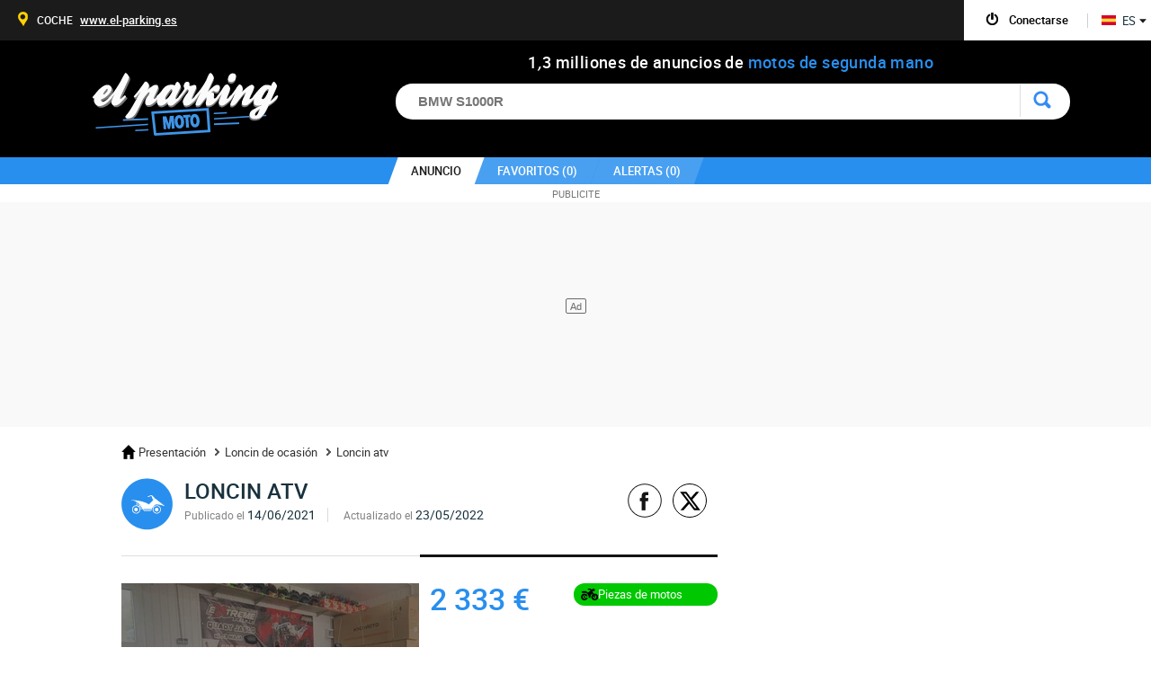

--- FILE ---
content_type: text/html; charset=UTF-8
request_url: https://www.el-parking-moto.es/motos-usados-detalle/loncin-atv/quad-fourcraft-250-duzy-bardzo-mocny-24km-alu-xxxl/WTYXT81.html
body_size: 21961
content:
<!doctype html>
<html lang="es-ES" class="es-pays" >



<head>

	<style>
		.akcelo-wrapper {
			display: grid;
			place-items: center;
			grid-template-columns: 1fr;
			text-align: center;
			position: relative;
			overflow: hidden;
		}
		.akcelo-wrapper.akcelo-wrapper-label:before {
			content: attr(data-ad-text);
			color: #777777;
			font-size: 11px;
			text-align: center;
			position: absolute;
			width: 100%;
			top: 2px;
		}
		.akcelo-wrapper.akcelo-wrapper-label {
			box-sizing: content-box;
			padding: 20px 0 0;
		}
		.akcelo-placeholder:not(.akcelo-loaded) {
			background-color: #f9f9f9;
			background-clip: content-box;
		}
		.akcelo-placeholder:not(.akcelo-loaded)::after {
			border: 1px solid #696969;
			border-radius: 2px;
			color: #696969;
			content: attr(data-placeholder-text);
			font-size: 11px;
			line-height: 1;
			padding: 3px 4px 1px;
			position: absolute;
			background-color: transparent;
			font-family: Arial,sans-serif;
		}
		.akcelo-video > div:first-child {
			width: 100%;
			position: absolute;
			top: 0;
			bottom: 0;
			left: 0;
			right: 0
		}
		.akcelo-video.akcelo-wrapper-label > div:first-child {
			top: 20px;
		}
	</style>


	<script type="text/javascript" src="https://choices.consentframework.com/js/pa/21037/c/IC2t1/stub" charset="utf-8"></script>

	<script type="text/javascript" src="https://choices.consentframework.com/js/pa/21037/c/IC2t1/cmp" charset="utf-8" async></script>

	<!-- End SIRDATA Choice. Consent Manager Tag -->
	<link rel="preconnect" href="//scalethumb.leparking.fr"/><link rel="dns-prefetch" href="//scalethumb.leparking.fr"/>

	<!--script async src="https://www.bulletproof-analytics.com/static/adblock-impact-measurement.js" id="adblock-impact-measurement" data-percentage-only="true"></script-->
	


		<script async src="https://ads.sportslocalmedia.com/slm.prebid.elparkingmotoes.js" ></script>
	
		<script>
		function runStripeJS() { // old function name: createAlert
			var len = $('script[src="https://js.stripe.com/v3"]').length;
			if (len<1){
				var s = document.createElement("script");
				s.type = "text/javascript";
				s.src = "https://js.stripe.com/v3";
				$("head").append(s);
			}
		}
	</script>
		
<!--[if lt IE 9]>
   <script src="/jsV293/html5.js"></script>
<![endif]-->
<meta http-equiv="Content-Type" content="text/html; charset=utf-8" />
<title>LONCIN quad-fourcraft-250-duzy-bardzo-mocny-24km-alu-xxxl de segunda mano el Parking</title>
<meta name="description" content="LONCIN ATV " />
<meta name="keywords" content="moto de segunda mano baratas,www.el-parking.es, motos de segunda mano, anuncio moto, moto de segunda mano,moto pintados, moto alemania, motos francia, moto italia, anuncios de europa, anuncios de segunda mano, moto, Bmw, Yahama, Honda, Suzuki,  motor de búsqueda de moto de segunda mano" />
<meta name="fragment" content="!"/>
<meta name="google-site-verification" content="IQp1RFXTnqQnVqdwk2TavPEFVcx1oI4_XpINFEK6AUw" />
<meta name="viewport" content="width=device-width, initial-scale=1.0, user-scalable=0">
	<link href='/favicon.png' rel='shortcut icon' type='image/x-icon'>

<link type="text/css" rel="stylesheet" href="/cssV293/layout.css"/>
<link type="text/css" rel="stylesheet" href="/cssV293/style.css"/>
<!--[if lt IE 9]><link type="text/css" rel="stylesheet" href="/cssV293/ie8.css"/><![endif]-->
<link type="text/css" rel="stylesheet" href="/cssV293/style_es_ES.css"/>



	<script type="text/javascript" src="/jsV293/jquery-3.7.1.min.js"></script>

			<link rel="alternate" href="https://www.dasparking-motorrad.de/gebrauchtmotorrader-information/loncin-atv/quad-fourcraft-250-duzy-bardzo-mocny-24km-alu-xxxl/WTYXT81.html" hreflang="de-DE" />
				<link rel="alternate" href="https://www.leparking-moto.be/moto-occasion-detail/loncin-atv/quad-fourcraft-250-duzy-bardzo-mocny-24km-alu-xxxl/WTYXT81.html" hreflang="fr-BE" />
				<link rel="alternate" href="https://www.deparking-moto.be/tweedehands-motoren-detail/loncin-atv/quad-fourcraft-250-duzy-bardzo-mocny-24km-alu-xxxl/WTYXT81.html" hreflang="nl-BE" />
				<link rel="alternate" href="https://www.theparking-motorcycle.ca/used-motorcycles-detail/loncin-atv/quad-fourcraft-250-duzy-bardzo-mocny-24km-alu-xxxl/WTYXT81.html" hreflang="en-CA" />
				<link rel="alternate" href="https://fr.theparking-motorcycle.ca/moto-occasion-detail/loncin-atv/quad-fourcraft-250-duzy-bardzo-mocny-24km-alu-xxxl/WTYXT81.html" hreflang="fr-CA" />
		 <link rel="canonical" href="https://www.el-parking-moto.es/motos-usados-detalle/loncin-atv/quad-fourcraft-250-duzy-bardzo-mocny-24km-alu-xxxl/WTYXT81.html"  />
			<link rel="alternate" href="https://www.theparking-motorcycle.com/used-motorcycles-detail/loncin-atv/quad-fourcraft-250-duzy-bardzo-mocny-24km-alu-xxxl/WTYXT81.html" hreflang="en-US" />
				<link rel="alternate" href="https://www.theparking-motorcycle.eu/used-motorcycles-detail/loncin-atv/quad-fourcraft-250-duzy-bardzo-mocny-24km-alu-xxxl/WTYXT81.html" hreflang="en" />
				<link rel="alternate" href="https://www.leparking-moto.fr/moto-occasion-detail/loncin-atv/quad-fourcraft-250-duzy-bardzo-mocny-24km-alu-xxxl/WTYXT81.html" hreflang="fr-FR" />
				<link rel="alternate" href="https://www.theparking-motorcycle.co.uk/used-motorcycles-detail/loncin-atv/quad-fourcraft-250-duzy-bardzo-mocny-24km-alu-xxxl/WTYXT81.html" hreflang="en-GB" />
				<link rel="alternate" href="https://www.ilparking-moto.it/moto-occasione-dettaglio/loncin-atv/quad-fourcraft-250-duzy-bardzo-mocny-24km-alu-xxxl/WTYXT81.html" hreflang="it-IT" />
				<link rel="alternate" href="https://www.leparking-moto.ma/moto-occasion-detail/loncin-atv/quad-fourcraft-250-duzy-bardzo-mocny-24km-alu-xxxl/WTYXT81.html" hreflang="fr-MA" />
				<link rel="alternate" href="https://www.oparking-moto.pt/motos-em-segunda-mao-detalhe/loncin-atv/quad-fourcraft-250-duzy-bardzo-mocny-24km-alu-xxxl/WTYXT81.html" hreflang="pt-PT" />
				<link rel="alternate" href="https://www.leparking-moto.ch/moto-occasion-detail/loncin-atv/quad-fourcraft-250-duzy-bardzo-mocny-24km-alu-xxxl/WTYXT81.html" hreflang="fr-CH" />
	

<script async data-cmp-src="https://t.seedtag.com/t/0887-7212-01.js"></script>
    <meta property="og:type" content="website"/>
    <meta property="og:title" content="He encontrado este anuncio en el-parking-moto.es"/>
    <meta property="og:description" content="LONCIN ATV - 2 333 €"/>
    <meta property="og:url" content="https://www.el-parking-moto.es/motos-usados-detalle/loncin-atv/quad-fourcraft-250-duzy-bardzo-mocny-24km-alu-xxxl/WTYXT81.html"/>
    <meta property="og:image" content="https://cloud.leparking-moto.fr/2021/06/14/14/29/loncin-atv-quad-fourcraft-250-duzy-bardzo-mocny-24km-alu-xxxl_152802114.jpg"/>

	<link type="text/css" rel="stylesheet" href="/cssV293/detail-new-new.css" media="screen" />
	<link rel="stylesheet" type="text/css" href="/cssV293/print.css" media="print" />

<script type="application/ld+json">
	{
		"@context": "https://schema.org",
		"@type": "motorcycle",
		"name":
				"LONCIN ATV ",
		
				"model": "ATV",
				"brand": "LONCIN",
				"image": "https://cloud.leparking-moto.fr/2021/06/14/14/29/loncin-atv-quad-fourcraft-250-duzy-bardzo-mocny-24km-alu-xxxl_152802114.jpg",
				"description":
		"quad-fourcraft-250-duzy-bardzo-mocny-24km-alu-xxxl     Año 2020 
		Kilómetro(s) Desconocido	
	Gasolina Desconocido	Color Desconocido	Empresa Desconocido	
	Categoría FAMILIAR",
		"itemCondition": "used",
		"category": "Véhicules et accessoires",
		"color": "",
		"productionDate": "2020",
		"vehicleTransmission" : " ",
		"mileageFromOdometer" : {
			"@type" : "QuantitativeValue" ,
							"value": "NC",
				"unitCode" :"KM"
					},
		"vehicleEngine" : {
			"@type": "EngineSpecification",
			"name" : "  "
		},
		"fuelType" : "  ",
		"offers": {

			"@type": "offer",

				"price": "2333",
								"priceCurrency": "EUR",
				
				"url": "https://www.el-parking-moto.es/motos-usados-detalle/loncin-atv/quad-fourcraft-250-duzy-bardzo-mocny-24km-alu-xxxl/WTYXT81.html",

								"availability": "https://schema.org/SoldOut"
				
		}
	}

</script>

<script type="application/ld+json">
	{
		"@context": "https://schema.org",
		"@type": "BreadcrumbList",
		"itemListElement":
		[
						
						{
				"@type": "ListItem",
				"position": "1",
				"item":
				{
					"@id": "https://el-parking.es/",
					 "image":"/images/home.png" ,					"name": "Home"
				}
			}
									
			 ,			{
				"@type": "ListItem",
				"position": "2",
				"item":
				{
					"@id": "https://el-parking.es/motos-usados/loncin.html",
										"name": "Loncin de ocasión"
				}
			}
									
			 ,			{
				"@type": "ListItem",
				"position": "3",
				"item":
				{
					"@id": "https://el-parking.es/motos-usados/loncin-atv.html",
										"name": "Loncin atv"
				}
			}
								]
	}
</script>






	<style>
		.annonce-responsive-moto{ width: 300px; height: 50px; }
		@media(min-width: 500px) { .annonce-responsive-moto { width: 468px; height: 60px; } }
		@media(min-width: 800px) { .annonce-responsive-moto { width: 728px; height: 90px; } }

		.annonce-responsive-moto { width: 728px; height: 90px; }
		.googlead {width:728px; left:50%; margin: 0 0 0 16px; margin-left:-364px;}

		@media(max-width: 748px){
			.annonce-responsive-moto{ width: 468px; height: 60px; }
			.resultat li.result-banner{height: 60px;}
			.googlead {width:468px; left:50%; margin: 0 0 0 0; margin-left:-234px;}
		}
		@media(max-width: 500px){
			.annonce-responsive-moto { width: 300px; height: 50px; }
			.resultat li.result-banner{height: 50px;}
			.googlead {width:300px; left:50%; margin: 0 0 0 0; margin-left:-150px;}
		}
	</style>

</head>
<body class="small-head detail-annonce">

<div id="dress-animate"></div>


<!-- Google Variable-->
<script>
window.google_analytics_uacct = "UA-24838347-10";
</script>
<!-- Google Tag Manager -->
<noscript><iframe src="//www.googletagmanager.com/ns.html?id=GTM-MX5HWH"
height="0" width="0" style="display:none;visibility:hidden"></iframe></noscript>
<script>(function(w,d,s,l,i){w[l]=w[l]||[];w[l].push({'gtm.start':
new Date().getTime(),event:'gtm.js'});var f=d.getElementsByTagName(s)[0],
j=d.createElement(s),dl=l!='dataLayer'?'&l='+l:'';j.async=true;j.src=
'//www.googletagmanager.com/gtm.js?id='+i+dl;f.parentNode.insertBefore(j,f);
})(window,document,'script','dataLayer','GTM-MX5HWH');</script>
<!-- End Google Tag Manager -->

<div id="fb-root"></div>

<script> var InvalidMail =  false </script>


<script>
function ads_width()
{

    if ( document.documentElement.clientWidth !== 'undefined')
        return document.documentElement.clientWidth;
    else
        return 1024;
}
</script>



	<div class="wrap-header">
		    <header id="header">

				          						
			<div class="center header-center">
				 <div>
				 	<h1><a href="/" onclick="tracker.genericEvent('Home')" >elparking</a></h1>
					<h2>												<span>1</span>
																								<i>,</i>
																								<span>3</span>
												milliones de anuncios de <span class="bleu">motos de segunda mano</span></h2>
				 </div>

					<ul class="pagin clearfix optiontrie" id="option_tries">
																							</ul>

					<p class="logo"></p>

						<div class="form-header-static">
	<form action="/motos-usados/" method="post">
		<input name ="searchtxt" type="text" class="inp-header-static" autocomplete="off" />
		<input type="submit" class="btn-del-search" value="Buscar" />				
	</form>
</div>					<div class="clear"></div>

						<!--<a href="/" class="cpt-annonce-link">
	<div class="cont-nbre-annonce">
		<div id="nbre-annonce" class="compteur-annonce">
			<div class="clearfix">
	        	        	<span>0</span>
	        	        	<span>0</span>
	        	        	<span>1</span>
	        	        	<span>2</span>
	        	        	<span>7</span>
	        	        	<span>0</span>
	        	        	<span>2</span>
	        	        	<span>9</span>
	        	        	<span>0</span>
	        	        </div>
			<div class="filet"></div>
			<div class="text-compteur">anuncios motos de segunda mano</div>
		</div>
	</div>
	</a>-->
			</div>
			<div id="info-header">
				<div id="color-info-header">
					<div id="content-info-header" class="center">
						<a class="logo-small-header" href="/">home</a>
						<img src="/images/loadHeadSmall.gif" alt="" class="loadHeadSmall"/>
					<ul>
	<li id="search_tab"  class="selected" >
		<a href="javascript:ctrl.switchSearch()"><span class="reskew">anuncio</span></a>
    </li>
	<li id="favorites_tab">
		<a href="javascript:fav.switchFavorites()"><span class="reskew">favoritos (<span id="favorites_count">0</span>)</span></a>
	</li>
        <li id="alerting_tab" class="alerting_log">
        <a href="javascript:ctrl.switchAlerting()"><span class="reskew">Alertas (<span id="alerts_count">0</span>)</span></a>
    </li>
    </ul>
				 	</div>				</div>
			</div>
				
			<div class="bg-header"></div>
		</header>		<div id="filters-action-btns">
			<div class=" btn-alerting-active filters-btn">
				<span></span>Filtrar			</div>
							<div class="alert-btn " data-tracking="mobile" onclick="runStripeJS();">
					<span></span>Crear alerta				</div>
					</div>



				<!--*********SMART MENU*******************-->
				<div id="smart-header"></div>
				<div id="overlay-smart-menu-header"></div>
				<div id="smart-menu-header">
					<div class="logo-smart-menu"></div>
					<div id="close-smart-menu-header"></div>
					<ul>
						<li id="mail-updater-container" class="selected">
							<h6 class="open-nav">Dirección de correo electrónico incorrecto<span></span></h6>
							<div class="content-smart-header smart-invalid-mail">
								<form id="mail-update-mobile" class="form-connect" action="user.php" method="post">
									<p>Le sugerimos que la modifique para recibir alertas correctamente y para poder recuperar su contraseña si la olvida.</p>
                                    <div style='margin: 20px 0' id="mail_error_mobile" class="error_message"></div>

                                    <p class="inp-text clearfix">
                                        <label for="email_update">E-mail</label>
                                        <input id="email_update" class="email" name="email" type="text"  />
                                    </p>
                                    <p class="valid-form">
                                        <input type="submit" value="Validar" />
                                    </p>
                                    <div class="clear"></div>
									<input type="hidden" name="csrf_token" class="csrf_token" value="625cb5100811da1a0f614d42f7e411af17bd95b2ab45c556048cc84733bcca06" />
                                </form>
							</div>
						</li>
						<!--li>
							<h6 class="open-nav">Deja un anuncio<span></span></h6>
							<div class="content-smart-header smart-depot">
								<p>Con el fin de estar visible en nuestra página, deja tu anuncio en la página de nuestro socio. </p>
								<div class="link-depot-smart">
									<a href="@link.depopart1" rel="nofollow" target="_blank"><span>@template.depot.link1</span></a>
																	</div>
							</div>
						</li-->
						<li class="gform smart-gform ">
							<h6 id="login-tab" class="open-nav">Conexión<span></span></h6>
							<div class="content-smart-header smart-connex">
								<form id="login-mobile" class="form-connect" action="user.php" method="post">
									<p class="inp-text"><input class="email" name="email" type="text" placeholder="E-mail" /></p>
									<p class="inp-text"><input class="password" name="password" type="password" placeholder="Contraseña" /></p>
									<div id="login-mobile_error" class="error_message"></div>
																		<p class="inp-valid"><input type="submit" value="ENVIAR" /></p>
									<input type="hidden" name="csrf_token" class="csrf_token" value="625cb5100811da1a0f614d42f7e411af17bd95b2ab45c556048cc84733bcca06" />
                                </form>
                                	<p class="mdp-l-smart">¿Contraseña olvidada?</p>
	                                 <form id="forgotten_password-mobile" action="user.php" class="form-l-mdp" method="post">
	                                    <p class="message-indic">Ingresa tu e-mail,<br />te enviaremos las instrucciones</p>
	                                    <div class="error_message"></div>
	                                    <div class="clearfix b-form">
		                                    <p class="inp-text clearfix">
		                                        <input class="email" placeholder="E-mail" name="email" type="text" />
		                                    </p>
		                                    <p class="valid-form">
		                                        <input type="submit" value="OK" />
		                                    </p>
	                                    </div>
	                                    <div class="clear"></div>
	                                </form>
							</div>
						</li>
						<li class="gform smart-crea ">
							<h6 class="open-nav">Crea una cuenta<span></span></h6>
							<div class="content-smart-header smart-connex">
								<form id="create_account-mobile" class="left-connection" action="user.php" method="post">
									<p class="inp-text"><input class="email" name="email" type="text" placeholder="E-mail" /></p>
									<p class="inp-text"><input class="password" name="password" type="password" placeholder="Contraseña" /></p>
									<p class="inp-text"><input class="password_confirmation" name="password_confirmation" type="password" placeholder="Confirmar contraseña" /></p>
									<p class="inp-check"><input  type="checkbox" id="lab-news" name="lab-news" value="1" /> <label>Eres apasionado como nosotros, aquí tienes las novedades</label></p>
									<div id="create_account-mobile_error" class="error_message"></div>
									<p class="inp-valid">
										<input type="hidden" name="csrf_token" class="csrf_token" value="625cb5100811da1a0f614d42f7e411af17bd95b2ab45c556048cc84733bcca06" />
										<input type="submit" value="ENVIAR" />
									</p>
								</form>
							</div>
						</li>
						<li class="clearfix li-dec hidden">
							<p class="moncompte moncompte-deco">
								<a href="javascript:account.logout()">
									<em></em>
									<span class="username">Desconectarse</span>
								</a></p>
						</li>
						<li class="smart-fav">
							<h6 class="pop-fav " onclick="javascript:fav.switchFavorites()">Mis favoritos<span></span></h6>
							<div class="header-favoris ">
								<img src="/images/star-fav-header.png" alt="" />
								<span>0</span>
							</div>
						</li>
                                                    <li class="smart-alert" onclick="runStripeJS();">
                                <h6 class="pop-alert">Alertas<span></span></h6>
                                <div class="header-favoris-alert">
                                    <img src="/images/picto-smart-alerting.png" alt="" />
                                    <span>0</span>
                                </div>
                            </li>
                        			       <li>
         <h6 class="open-nav">
                                                                                                                    <span></span></h6>

            <div class="content-smart-header smart-langue">
                <p>internacional</p>
		  <span></span>
                <div class="link-lng-smart">
                                                                                                                                                                                                 <a href="https://www.dasparking-motorrad.de/gebrauchtmotorrader-information/loncin-atv/quad-fourcraft-250-duzy-bardzo-mocny-24km-alu-xxxl/WTYXT81.html"><span><i class="flag-de"></i> DE </span></a>                                                                                                                                                                                  <a href="https://www.leparking-moto.be/moto-occasion-detail/loncin-atv/quad-fourcraft-250-duzy-bardzo-mocny-24km-alu-xxxl/WTYXT81.html"><span><i class="flag-be"></i> FR </span></a>                                                                                                                                                                                                                                  <a href="https://www.deparking-moto.be/tweedehands-motoren-detail/loncin-atv/quad-fourcraft-250-duzy-bardzo-mocny-24km-alu-xxxl/WTYXT81.html"><span><i class="flag-be"></i> NL </span></a>                                                                                                                  <a href="https://www.theparking-motorcycle.ca/used-motorcycles-detail/loncin-atv/quad-fourcraft-250-duzy-bardzo-mocny-24km-alu-xxxl/WTYXT81.html"><span><i class="flag-ca"></i> EN </span></a>                                                                                                                                                                                                                                  <a href="https://fr.theparking-motorcycle.ca/moto-occasion-detail/loncin-atv/quad-fourcraft-250-duzy-bardzo-mocny-24km-alu-xxxl/WTYXT81.html"><span><i class="flag-ca"></i> FR </span></a><br>                                                                                                                                                                                                                                                                                                                                                                                  <a href="https://www.theparking-motorcycle.com/used-motorcycles-detail/loncin-atv/quad-fourcraft-250-duzy-bardzo-mocny-24km-alu-xxxl/WTYXT81.html"><span><i class="flag-us"></i> US </span></a>                                                                                                                                                                                                  <a href="https://www.theparking-motorcycle.eu/used-motorcycles-detail/loncin-atv/quad-fourcraft-250-duzy-bardzo-mocny-24km-alu-xxxl/WTYXT81.html"><span><i class="flag-eu"></i> EU </span></a>                                                                                                                                                                                                                                                                                                  <a href="https://www.leparking-moto.fr/moto-occasion-detail/loncin-atv/quad-fourcraft-250-duzy-bardzo-mocny-24km-alu-xxxl/WTYXT81.html"><span><i class="flag-fr"></i> FR </span></a>                                                                                                                                                                  <a href="https://www.theparking-motorcycle.co.uk/used-motorcycles-detail/loncin-atv/quad-fourcraft-250-duzy-bardzo-mocny-24km-alu-xxxl/WTYXT81.html"><span><i class="flag-gb"></i> UK </span></a>                                                                                                                                                                                                                                                                                                                                                                  <a href="https://www.ilparking-moto.it/moto-occasione-dettaglio/loncin-atv/quad-fourcraft-250-duzy-bardzo-mocny-24km-alu-xxxl/WTYXT81.html"><span><i class="flag-it"></i> IT </span></a>                                                                                                                                                  <a href="https://www.leparking-moto.ma/moto-occasion-detail/loncin-atv/quad-fourcraft-250-duzy-bardzo-mocny-24km-alu-xxxl/WTYXT81.html"><span><i class="flag-ma"></i> MA </span></a>                                                                                                                                                                                                                                                                                                                                                                                                                  <a href="https://www.leparking-moto.ch/moto-occasion-detail/loncin-atv/quad-fourcraft-250-duzy-bardzo-mocny-24km-alu-xxxl/WTYXT81.html"><span><i class="flag-ch"></i> CH </span></a>                                                                                                                 </div>
            </div>
        </li>

						<li>
							<a href="/contacto.html" class="smart-link-contact"><h6>Contacta con nosotros<span></span></h6></a>
						</li>
												<li class="smart-bloc-inter">
							<div class="smart-inter">
								<p class="smart-titre">Explorar más</p>
								<a href="//www.el-parking.es" target="_blank" class="link-picto-p"><i class="ots-s">COCHE</i> <i class="ots-u">www.el-parking.es</i></a>
															</div>

						</li>
					</ul>
				</div>
				<!--*********FIN SMART MENU*******************-->
	</div>

 

<div id='akv-incontent'></div><script type='text/javascript'>

	(function(){

		p=function(e,t){

			t=t||{};var n=document.createElement('script');

			var r='https:'==window.location.protocol?'https://':'http://';

			n.setAttribute('data-cfasync',false);

			n.src=r+'cdn.adikteev.com/lib/v3/aksdk.moment?t='+((new Date).getTime()/1e3/3600).toFixed();

			n.type='text/javascript';n.async='true';

			n.onload=n.onreadystatechange=function(){

				var n=this.readyState;if(n&&n!='complete'&&n!='loaded')return;

				try{top.AKSdk.init(e,t);top.AKSdk.call_action('middle_of_page' ); }catch(r){}

			};

			try{ var i=top.document.getElementsByTagName('script')[0];i.parentNode.insertBefore(n,i); }catch(e){};

		};

		p({"desktop":"It-daz-NcyALnikyVmX8Aw==","mobile":"It-daz-NcyALnikyVmX8Aw=="},{});

	})()

</script>
			<!--script async src="https://pagead2.googlesyndication.com/pagead/js/adsbygoogle.js?client=ca-pub-4990564518700056"
        crossorigin="anonymous"></script>
<-- HALFPAGE_1100x250 ->
<div id="ad-container" style="width: 100%; display: flex; justify-content: center;">
    <ins class="adsbygoogle v3" style="display:inline-block;width:1100px;height:250px;padding-top:20px"
        data-ad-client="ca-pub-4990564518700056" data-ad-slot="6426314802"></ins>
</div>
<script>
    (adsbygoogle = window.adsbygoogle || []).push({});
</script-->
<div class="akcelo-wrapper akcelo-wrapper-label akcelo-placeholder akcelo-desktop" data-ad-text="PUBLICITE" data-placeholder-text="Ad" style="width:100%;height:250px;">
                            <div id="Leparking_ATF_970x250"></div>
                        </div>
                        <script type="application/javascript">
                            var slmadshb = slmadshb || {};
                            slmadshb.que = slmadshb.que || [];
                            slmadshb.que.push(function() {
                                slmadshb.display("Leparking_ATF_970x250");
                            });
                        </script>
	

<section id="large-content" class="clearfix center">



    <section class="top-detail clearfix">
		<ul class="fil-ariane">
									<li>


				<a href="/">
					
										<img class="home" src="/images/home.png" alt="Retour à l'accueil">
					<span>Presentación</span>
					
									</a>
				
				 <meta content="1">			</li>
									<li>


				<a href="/motos-usados/loncin.html">
					
										<span>Loncin de ocasión</span>
					
									</a>
				
				 <meta content="2">			</li>
									<li>


				<a href="/motos-usados/loncin-atv.html">
					
										<span>Loncin atv</span>
					
									</a>
				
				 <meta content="3">			</li>
			
					</ul>

		<div class="left-fiche tag_f_root">
			<div class="fiche clearfix">
				<div class="entete-fiche clearfix">
					<figure class="figure-categorie">
						<img src="/images/id_categorie_9.png" alt="ma categorie" />
					</figure>

					<div class="titre-new-detail">
						<h1>
						
								<span>LONCIN
                                                                            ATV 
                                    
                                    
                                
                            </span>

												</h1>




						<p class="btn-titre">
							<span class="btn-publication-detail"><span>Publicado el</span> 14/06/2021</span>
							<span class="btn-maj-detail"><span>Actualizado el </span> 23/05/2022</span>
						</p>
					</div>


					<div class="social-fiche">
						<ul class="clearfix">
							<li class="social-fiche-print"><a href="javascript:window.print()"></a></li>
							<li class="social-fiche-facebook"><a class="share-facebook" href="#" onclick="tracker.genericEvent('Facebook');window.open('https://www.facebook.com/sharer/sharer.php?u=https://www.el-parking-moto.es/motos-usados-detalle/loncin-atv/quad-fourcraft-250-duzy-bardzo-mocny-24km-alu-xxxl/WTYXT81.html', 'Partager', 'left=20,top=20,width=800,height=500,toolbar=0,resizable=0'); return false;"></a></li>
							<li class="social-fiche-twitter"><a onclick="tracker.genericEvent('Twitter');" href="https://twitter.com/home?status=¿Es original este moto? %23moto %23de segunda mano %23el-parking-moto.es => https://www.el-parking-moto.es/motos-usados-detalle/loncin-atv/quad-fourcraft-250-duzy-bardzo-mocny-24km-alu-xxxl/WTYXT81.html" target="_blank" class="share-twitter share-icon" rel="nofollow"></a></li>
						</ul>
					</div>
				</div><!-- fin entete fiche-->

				<div class="fiche-descri clearfix">
					<div class="figure">
																							    
					    <img title ="LONCIN ATV " alt="quad-fourcraft-250-duzy-bardzo-mocny-24km-alu-xxxl" src="https://scalethumb.leparking.fr/unsafe/331x248/smart/filters:format(webp)/https://cloud.leparking-moto.fr/2021/06/14/14/29/loncin-atv-quad-fourcraft-250-duzy-bardzo-mocny-24km-alu-xxxl_152802114.jpg">
					    
					    						 	<div class="dark-layer"><span>Vaya… el anuncio ha sido suprimido</span></div>
                        <div class="bloc-fav" >
                                                        
                                                    </div>

					</div><!--fin figure-->

					<div class="detail-descri">

																																										
							
						<div class="container-top">
							<div class="bloc-prix clearfix container-top-item">
								<p class="prix">
	
										<span>2 333 € </span>
									</span>
								</p>
																
								<!-- old lead links -->
	
	
															</div>

							<div class="right-bloc-btn">
																<a class="maxiscoot-scooter-attack-btn" 
									target="_blank"
									href="https://www.awin1.com/awclick.php?gid=487347&mid=63574&awinaffid=297693&linkid=3606038&clickref="
									rel="nofollow">
									<div>
										<img src="/lng/fr_FR/images/motorcycle-solid.svg" alt="scope">
										<p>Piezas de motos</p>
									</div>
								</a>
																															</div>
							

						</div>

						<div name="vendeur-et-lead" class="leads-info-bloc mt">
							<div class="leads-info-bloc-item type-vendeur">
																<p class="type-vendeur type-vendeur-pro">Vendedor empresa</p>
																
							</div>

													</div>


						<div class="bloc-list-info-detail">
							<ul class="list-info-detail clearfix">
								<li class="no-pad-left"><span>Año</span>2020</li>
											           <li><span>Kilómetro(s)</span>Desconocido</li>
											    <li class="no-border"><span>Cilindrada</span>Desconocido</li>
								<li class="no-pad-left"><span>Gasolina</span>Desconocido</li>

								<li ><span>Color</span>Desconocido</li>
                                                                <li class="no-border"><span>Categoría</span>FAMILIAR</li>
							</ul>
						</div>
							<div class="leads-info-bloc">
								<!-- bloc gauche -->
															
								<!-- bloc droite -->
															</div>
						<p class="descri-part">
							<span>quad-fourcraft-250-duzy-bardzo-mocny-24km-alu-xxxl
						</p>

					</div><!--fin fin detail descri-->
				</div><!--fin fiche descri-->



			</div><!--fin fiche-->

			<div class="info-comp-fiche clearfix">
				<div class="left-detail">
					<div class="bloc-detail bloc-vendeur tag_f_list">
						
											</div>
				</div>

				<div class="right-detail">
					<div class="map-localisation find-modif-locate anchor-bloc" id="map-annonce">
						<h3>Localización del anuncio</h3>

						<div class="content-map">
																							<img loading="lazy" src="/images/flag/gif/pl.gif" class="flag" alt="POLOGNE" />
																					    POLOGNE | PODKARPACKIE
							(38-200)						</div>



                        						<div class="view-locate clearfix">
							<p class="result-locate">
																Tu localización actual : <strong> MADRID 
								<span class="modif-locate">(Modificar)</span></strong>
							</p>
						</div>
                        
					</div>
				</div>
			</div><!--info comp fiche-->
						<div class="partner-info maxiscoot-scooter-attack-info clearfix">
				<div class="bloc-containt">
					<img loading="lazy" class="logo-main" src="/lng/es_ES/images/maxiscoot.svg">
					<p class="content">
						Más de 60.000 artículos en línea:<br>
						Recambios de moto, Scooters, 50CC,<br>
						Ciclomotor, Motocross, Vespa Classic<br>
						Recambios originales y marcas propias: Stage6, Motoforce, Str8
					</p>
					<a class="btn maxiscoot-scooter-attack-info-btn" 
						target="_blank"
						href="https://www.awin1.com/awclick.php?gid=487347&mid=63574&awinaffid=297693&linkid=3606038&clickref=" 
						rel="nofollow">
						<div>
							<p>Disponibles en</p>
							<img loading="lazy" src="/lng/es_ES/images/maxiscoot.svg">
						</div>
					</a> 
				</div>
			</div>
									
			
					</div><!--fin left fiche-->

		<div class="right-fiche">
                            <div id="cto_async_1" class="pub-detail-1">
                	 
<div class="akcelo-wrapper akcelo-wrapper-label akcelo-placeholder akcelo-desktop" data-ad-text="PUBLICITE" data-placeholder-text="Ad" style="width:100%;height:600px;">
    <div id="Leparking_ATF_300x600"></div>
</div>
<script type="application/javascript">
    var slmadshb = slmadshb || {};
    slmadshb.que = slmadshb.que || [];
    slmadshb.que.push(function() {
        slmadshb.display("Leparking_ATF_300x600");
    });
</script>                                    </div>
                            
		</div>

		<div class="bg-map">
			<div id="map"></div>
		</div>

		<span id="posit-elem"></span>

	</section><!--fin top detail-->
<section class="map-pro clearfix anchor-bloc" id="map-pro">

<h3>Su trayecto</h3>
 <div class="bloc-map-pro" >
    <div class="overlay" onClick="style.pointerEvents='none'"></div><!-- wrap map iframe to turn off mouse scroll and turn it back on on click -->
<iframe src="https://www.google.com/maps/embed/v1/place?key=AIzaSyDxKs-ixVpQwuEg-XJprRNLIA0i--kRYxQ&q=38-200+POLOGNE" width="100%"  height="100%" frameborder="0" style="border:0" ></iframe>
</div>
    <div class="pub-map">
        						<div class="akcelo-wrapper akcelo-wrapper-label akcelo-placeholder akcelo-desktop" data-ad-text="PUBLICITE" data-placeholder-text="Ad" style="width:100%;height:250px;">
    <div id="Leparking_ATF_300x250"></div>
</div>
<script type="application/javascript">
    var slmadshb = slmadshb || {};
    slmadshb.que = slmadshb.que || [];
    slmadshb.que.push(function() {
        slmadshb.display("Leparking_ATF_300x250");
    });
</script>			            </div>
</section>



	
	<div class="pub-replace">
					<!-- Duplicable tags for Leparking_BTF2_728x90 -->
<div class="akcelo-wrapper akcelo-wrapper-label akcelo-placeholder akcelo-desktop" data-ad-text="PUBLICITE" data-placeholder-text="Ad" style="width:100%;height:90px;">
    <div id="Leparking_BTF2_728x90_1"></div>
</div>
<script type="application/javascript">
    var slmadshb = slmadshb || {};
    slmadshb.que = slmadshb.que || [];
    slmadshb.que.push(function() {
        slmadshb.display({code:'Leparking_BTF2_728x90', id: 'Leparking_BTF2_728x90_1'});
    });
</script>		       	</div>


	<section class="bottom-detail clearfix">


					


		<section class="media-detail clearfix">
			
		</section><!--fin bloc media-->
	</section><!--fin bottom detail-->


        <section class="new-model-detail clearfix">
		<h3>Anuncios similares</h3>
			<ul class="clearfix">
		    	        					<li>
					<a href="/motos-usados-detalle/loncin-atv/quad-atv-loncin-x-wolf-550l-eps-nowosc-&#039;25-raty-transport-promocja/ZC7EN24.html" class="clearfix">
						<figure class="figure">
							<img width="224" src="https://cloud.leparking-moto.fr/2024/03/26/00/08/loncin-atv-quad-atv-loncin-x-wolf-550l-eps-nowo-25-raty-transport-promocja_227409849.jpg" alt="" loading="lazy"/>
						</figure>
						<div class="content-model">
							<h2> LONCIN
	            													ATV
															</h2>
							<p class="link-new-model">Ver el anuncio</p>
	                    </div>
	                </a>
	           	</li>
	            	        	        					<li>
					<a href="/motos-usados-detalle/loncin-atv/loncin-xwolf-550l-atv-quad-2025-god/G50FXF5.html" class="clearfix">
						<figure class="figure">
							<img width="224" src="https://cloud.leparking-moto.fr/2024/06/12/01/02/loncin-atv-loncin-xwolf-550l-atv-quad-2025-god_232121631.jpg" alt="" loading="lazy"/>
						</figure>
						<div class="content-model">
							<h2> LONCIN
	            													ATV
															</h2>
							<p class="link-new-model">Ver el anuncio</p>
	                    </div>
	                </a>
	           	</li>
	            	        	        					<li>
					<a href="/motos-usados-detalle/loncin-atv/akcija-loncin-xwolf-700l-max-atv-quad-2024-god/OK52H9S.html" class="clearfix">
						<figure class="figure">
							<img width="224" src="https://cloud.leparking-moto.fr/2024/06/13/01/03/loncin-atv-akcija-loncin-xwolf-700l-max-atv-quad-2024-god_232179650.jpg" alt="" loading="lazy"/>
						</figure>
						<div class="content-model">
							<h2> LONCIN
	            													ATV
															</h2>
							<p class="link-new-model">Ver el anuncio</p>
	                    </div>
	                </a>
	           	</li>
	            	        	        					<li>
					<a href="/motos-usados-detalle/loncin-atv/quad-atv-loncin-x-wolf-700l-mud-z-eps-&#039;25-raty-transport-promocja/KJ0KJUQ.html" class="clearfix">
						<figure class="figure">
							<img width="224" src="https://cloud.leparking-moto.fr/2024/07/12/00/03/loncin-atv-quad-atv-loncin-x-wolf-700l-mud-z-eps-25-raty-transport-promocja_233797493.jpg" alt="" loading="lazy"/>
						</figure>
						<div class="content-model">
							<h2> LONCIN
	            													ATV
															</h2>
							<p class="link-new-model">Ver el anuncio</p>
	                    </div>
	                </a>
	           	</li>
	            	        	        		        			</ul>
		</section>
                <section class="new-model-detail clearfix">

                    <div id="cto_async_3" class="bottomad">
           		 				<div class="akcelo-wrapper akcelo-wrapper-label akcelo-placeholder akcelo-desktop" data-ad-text="PUBLICITE" data-placeholder-text="Ad" style="width:100%;height:90px;">
    <div id="Leparking_BTF_728x90"></div>
</div>
<script type="application/javascript">
    var slmadshb = slmadshb || {};
    slmadshb.que = slmadshb.que || [];
    slmadshb.que.push(function() {
        slmadshb.display("Leparking_BTF_728x90");
    });
</script>				            </div>
                </section>

</section><!--fin large content-->


				<div class="popin-signal">
			<div class="message-valid">
				<h5>Marcar este anuncio</h5>
				<h6>¡Gracias!</h6>
				<p class="parag-message-valid">Gracias a ti, mejoraremos la pertinencia y la calidad de nuestra página.<br />Recibirás próximamente un correo con la tramitación de tu solicitud.<br />¡Buena búsqueda!</p>
				
				<p class="fermer-signal">Cerrar</p>
			</div>
			<form id="signal" action="user.php" >
				<h5>Marcar este anuncio</h5>
				
				<h6>Sobre ti</h6>
				
				<p class="left-rad">¿Eres?<sup>*</sup></p>
				<div class="right-rad">
					<p class="inp-radio clearfix">
						<input name="contact_type" value="pro" type="radio" id="pro" />
						<label  for="pro">Empresa</label>
					</p>
					<p class="inp-radio clearfix">
						<input name="contact_type" value="particulier" type="radio" id="part" />
						<label for="part">Particular</label>
					</p>
				</div>
				<div class="clear"></div>
				
				<p class="inp-text entreprise clearfix">
					<label>Empresa</label>
					<input  name="company" type="text" />
				</p>
				<div class="clear"></div>
                                
				<div class="right-rad">
					<p class="inp-radio clearfix">
						<input name="title" value="M" type="radio" id="civm" />
						<label  for="civm">Sr.</label>
					</p>
					<p class="inp-radio clearfix">
						<input name="title" type="radio" value="Mme" id="civmme" />
						<label for="civmme">Sra.</label>
					</p>
				</div>                                
				
				<p class="inp-text left clearfix">
					<label>Nombre<sup>*</sup></label>
					<input name="first_name" type="text" />
				</p>
				<p class="inp-text right clearfix">
					<label>Apellido<sup>*</sup></label>
					<input name="last_name"  type="text" />
				</p>
				<p class="inp-text left clearfix">
					<label>E-mail<sup>*</sup></label>
					<input name="email" type="text" />
				</p>
				<div class="clear"></div>
				
				<h6>Tipo de problema<sup>*</sup></h6>
				<p class="inp-radio clearfix">
					<input name="trouble" value="fraude" type="radio" id="prob-1" />
					<label for="prob-1">Error</label>
				</p>
				<p class="inp-radio clearfix">
					<input name="trouble" value="vendue" type="radio" id="prob-2" />
					<label for="prob-2">Anuncio vendido</label>
				</p>
				<p class="inp-radio clearfix">
					<input name="trouble" value="erreur" type="radio" id="prob-3" />
					<label for="prob-3">Has introducido un error</label>
				</p>	
				<div class="clear"></div>
				
				<h6>Información adicional<sup>*</sup></h6>
				<p class="inp-area">
					<textarea name="message"></textarea>
				</p>	
				<div class="clear"></div>
				<input type="text" name="website" style="display:none !important;" tabindex="-1" autocomplete="off" />
				<input type="hidden" name="csrf_token" value="625cb5100811da1a0f614d42f7e411af17bd95b2ab45c556048cc84733bcca06" />
				<p class="submit">
					<input type="submit" value="Marcar el anuncio" />
					<span id="loader">Envío del mensaje en proceso.....</span>
				</p>
                <div id="signal_error" class="error_message"></div> 
			</form>
			<div class="close-signal"></div>	
		</div>
<!--*************************************DEBUT PAGE FAVORIS******************************-->

                <section id="favorites" class="center resultat clearfix">
                                            <div class="bloc-list-favorite">
    <div class="entete-favorites">
        <h3 class="titre-favorites">Mis favoritos</h3><span id="fav-loading"></span>
        <div class="clear"></div>
    </div>

            <div class="no-fav-list">Inicie sesión para acceder a esta función</div>    </div><!--fin list favorites-->

    <div class="favorites-right">
        <p class="introcompte-fav">Crea una cuenta o indentifícate para registrar tus favoritos</p>
        <div class="creer-compte-fav">
            <h5>¿No estás<br />registrado?</h5>
            <p>Guarda tus<br />anuncios<br />¡Crea tu cuenta!</p>
            <p class="btn-compte-fav">
                <a class="create_account" href="#">Crea una cuenta</a>
            </p>
        </div>
    </div><!--fin favorites right-->
                                    </section><!-- fin favorites -->


<!--*************************************FIN PAGE FAVORIS******************************-->

<!--*************************************ALERTING******************************-->

<div id="alerting" class="">
        <div class="popin-alerting" id="popin-alerting-observer">
	<div class="titre-p-alerting">
		<p>el-parking-moto.es</p>
		<h4>Crear una alerta</h4>
		<p class="titre-choix-offre"></p>
		<div class="close-alert"></div>
	</div>

	<!--***************************STEP 7*****************-->
    <div class="p-step" id="p-step-7">
        <div class="padd-step">
            <h5>Ya dispone de <strong>50 alertas</strong> en su pack.</h5>

            <p class="intro">Primero debe borrar una de su cuenta de cliente<br/>y volver a esta pantalla para validar su solicitud.</p>

                    </div>

        <div class="bottom-step">
            <div class="y-bloc">
                <p class="my-titre">¿Desea disponer de más alertas<br/>y realizar búsquedas más complejas?</p>
                <p>También disponemos de ofertas a medida que permiten hacer un mejor uso de nuestro sistema de alertas, no dude en<a href='/partenaires.html'>ponerse en contacto con nosotros</a></p>
            </div>
        </div>

    </div>

	<!--***************************STEP 6*****************-->
	<div class="p-step" id="p-step-6">
		<div class="padd-step">
			<h5>Ya dispone de<strong>10 alertas</strong>en su pack.</h5>

			<p class="intro">Primero debe borrar una de su cuenta de cliente<br/>y volver a esta pantalla para validar su solicitud.</p>

					</div>

		<div class="bottom-step">
			<div class="y-bloc">
				<p class="my-titre">¿Desea disponer de más alertas<br/>y realizar búsquedas más complejas?</p>
				<p>También disponemos de ofertas a medida que permiten hacer un mejor uso de nuestro sistema de alertas, no dude en<a href='/partenaires.html'>ponerse en contacto con nosotros</a></p>
			</div>
		</div>

	</div>


	<!--***************************STEP 5*****************-->
	<div class="p-step" id="p-step-5">
		<h5>Ya dispone de <strong>3 alertas</strong> en su pack.</h5>

		<p class="intro">Primero debe o borrar una de su <a href=''> cuenta de cliente </a><br /> y volver a esta pantalla para validar su solicitud o suscribirse a la oferta Pro y así poder <br /> disfrutar de todas las ventajas de este pack: </p>

		<div class="b-step-5 clearfix">
			<div class="left">
				<div class="fleche-step-5"></div>

				<div class="o-step-5">
                    <p class="intitule-offre">Oferta<strong>PRO</strong></p>
                    <p class="prix-offre"><strong>19,90 € €</strong><span>IVA no incluido al mes<br/>sin compromiso</span></p>
				</div>

				<ul class="list">
					<li>Hasta<strong>10 alertas</strong></li>
					<li>Tratamiento<strong>prioritario</strong></li>
			 <!--  -->
					<li>Reagrupación<br />de sus alertas</li>
					<li>Filtrado de sus alertas<br/>en un<strong>mini sitio dedicado</strong></li>
					<li>Acceso directo<strong>sin publicidad</strong></li>
					<li><strong>Precio de mercado</strong></li>
				</ul>
			</div>
			<div class="right" id="mobile-bot">
				<svg version="1.1" id="Layer_1" xmlns="http://www.w3.org/2000/svg" xmlns:xlink="http://www.w3.org/1999/xlink" x="0px" y="0px"
	     viewBox="0 0 1280 70" enable-background="new 0 0 1280 70" xml:space="preserve" style="fill: #298FEE">
				<polygon points="0,0 640,70 1280,0 "/>
			</svg>
								<button type="button"  onClick="stripeCall('alerting_B_standard_EUR', '');" class="valid spec-valid" >Suscribir</button>
							</div>
			<div class="right desktop-only" >
								<button type="button"  onClick="stripeCall('alerting_P_standard_EUR', '');" class="valid spec-valid" >Suscribir</button>
							</div>

		</div>
	</div>
	<!--***************************STEP 4*****************-->


	<div class="p-step" id="p-step-4">

		<h5>IMPORTANTE</h5>
		<h5>Ya dispone de<strong>una alerta gratis</strong>en el-parking-moto.es</h5>
		<p class="intro">¿Desea sustituirla por ésta o añadirla y suscribirse a la versión Premium y así poder disfrutar de todas las ventajas de este pack?</p>

		<div class="tableau-offre clearfix">
			<div class="price-mobile">
	    <div>
	        <div>
	            <div class="td-2 price-title">
	                <div>Oferta<br/><b>gratuita</b></div>
	                <div><b>0 € al mes</b></div>
	            </div>
	        </div>
	        <div class="impaire">
	            <div class="td-2">
	                <div><b>Nuevos anuncios</b></div>
	                <div>400.000/d</div>
	            </div>
	        </div>
	        <div>
	            <div class="td-2">
	                <div><b>Rebaja del precio</b></div>
	                <div>-</div>
	            </div>
	        </div>
	        <div class="impaire">
	            <div class="td-2">
	                <div><b>Número de alertas</b></div>
	                <div>1</div>
	            </div>
	        </div>
	        <div class="col col-2 clearfix">
				<form name="confirmF_alerting" id="confirmF_step4" action="user.php" method="post">
					<input type="hidden" name="email" id="mail" value="" />
					<input type="hidden" name="replace" id="replace" value="1" />
					<input type="hidden" name="alert_id" id="alert_id" value=""  />
					<button type="submit" class="valid spec-valid" >Validar<span>(y reemplazar)</span></button>
					<div id="alerting-loader"></div>
				</form>
			</div>
<!-- 	        <a href="/lng/es_ES/images/alerting/alerting_free.html" target="_blank">Ver un ejemplo</a>
-->	    </div>
	    <div>
	        <div>
	            <div class="td-3 price-title">
	                <div>Oferta<br/><b>premium</b></div>
	                <div><b>9,90 € €IVA incluido</b> al mes<br/>sin compromiso</div>
	            </div>
	        </div>
	        <div class="impaire">
	            <div class="td-3">
	                <div><b>Nuevos anuncios</b></div>
	                <div>400.000/d</div>
	            </div>
	        </div>
	        <div>
	            <div class="td-3">
	                <div><b>Rebaja del precio</b></div>
	                <div>250.000/d</div>
	            </div>
	        </div>
	        <div class="impaire">
	            <div class="td-3">
	                <div><b>Número de alertas</b></div>
	                <div>3</div>
	            </div>
	        </div>
	        <div>
	            <div class="td-3">
	                <div><b>Precio de mercado</b></div>
	                <div class="selected"> </div>
	            </div>
	        </div>
	        <div class="impaire">
	            <div class="td-3">
	                <div><b>Acceso directo sin publicidad</b></div>
	                <div class="selected"></div>
	            </div>
	        </div>
	        <div class="col col-3 clearfix">
								<button type="button"  onClick="stripeCall('alerting_B_standard_EUR', '');" class="valid spec-valid" >Suscribir</button>
							</div>
<!-- 	        <a href="/lng/es_ES/images/alerting/alerting_premium.html" target="_blank">Ver un ejemplo</a> -->
	    </div>
	    <div class="premimum-price-title">
	        <div>
	            <div class="td-4 price-title">
                    <div>Oferta<br/><b>PRO</b></div>
                    <div><b>19,90 € €IVA no incluido</b> al mes<br/>sin compromiso</div>
	            </div>
	        </div>
	        <div class="impaire">
	            <div class="td-4">
	                <div><b>Nuevos anuncios</b></div>
	                <div>400.000/d</div>
	            </div>
	        </div>
	        <div>
	            <div class="td-4">
	                <div><b>Rebaja del precio</b></div>
	                <div>250.000/d</div>
	            </div>
	        </div>
	        <div class="impaire">
	            <div class="td-4">
	                <div><b>Número de alertas</b></div>
	                <div>10</div>
	            </div>
	        </div>
	        <div>
	            <div class="td-4">
	                <div><b>Precio de mercado</b></div>
	                <div class="selected"> </div>
	            </div>
	        </div>
	        <div class="impaire">
	            <div class="td-4">
	                <div><b>Acceso directo sin publicidad</b></div>
	                <div class="selected"></div>
	            </div>
	        </div>
	        <div>
	            <div class="td-4">
	                <div><b>Tratamiento prioritario</b></div>
	                <div class="selected"> </div>
	            </div>
	        </div>
	        <div class="impaire">
	            <div class="td-4">
	                <div><b>Alertas conservadas durante</b></div>
	                <div class="selected"></div>
	            </div>
	        </div>
	        <div>
	            <div class="td-4">
	                <div><b>Filtrado con un mini sitio dedicado</b></div>
	                <div class="selected"> </div>
	            </div>
	        </div>
	        <div class="col col-4 clearfix">
								<button type="button"  onClick="stripeCall('alerting_P_standard_EUR', '');" class="valid spec-valid" >Suscribir</button>
							</div>
<!-- 	        <a href="/lng/es_ES/images/alerting/alerting_pro.html" target="_blank">Ver un ejemplo</a> -->
	    </div>
	</div>
			<div class="my-table-alert">
			<table class="clearfix">
				<tr class="first-col">
					<th class="col-1-t">&nbsp;</th>
					<th class="col-2-t">
						<span class="top-th">Oferta<br /><strong>gratuita</strong></span>
						<span class="bottom-th">
							<strong>gratuita</strong>
							<span class="min">al mes</span>
						</span>
					</th>
					<th class="col-3-t">
						<span class="top-th">Oferta<br /><strong>premium</strong></span>
						<span class="bottom-th">
							<strong>9,90 € €</strong>
							<span class="min">IVA incluido al mes<br /><em>sin compromiso</em></span>
						</span>
					</th>
					<th class="col-4-t">
						<span class="top-th">Oferta<br /><strong>PRO</strong></span>
							<span class="bottom-th">
								<strong>19,90 € €</strong>
								<span class="min">IVA no incluido al mes<br /><em>sin compromiso</em></span>
						</span>
					</th>
				</tr>
				<tr class="impaire">
						<td class="td-1">Nuevos anuncios</td>
						<td class="td-2 selected"></td>
						<td class="td-3 selected"></td>
						<td class="td-4 selected"></td>
					</tr>
				<tr>
						<td class="td-1">Rebaja del precio</td>
						<td class="td-2"> </td>
						<td class="td-3 selected"></td>
						<td class="td-4 selected"></td>
					</tr>
				<tr class="impaire">
						<td class="td-1">Número de alertas</td>
						<td class="td-2">1</td>
						<td class="td-3">3</td>
						<td class="td-4">10</td>
					</tr>
				<tr>
						<td class="td-1">Precio de mercado</td>
						<td class="td-2"> </td>
						<td class="td-3 selected"> </td>
						<td class="td-4 selected"> </td>
					</tr>
				<tr class="impaire">
						<td class="td-1">Acceso directo sin publicidad</td>
						<td class="td-2"> </td>
						<td class="td-3 selected"> </td>
						<td class="td-4 selected"> </td>
					</tr>
				<tr>
						<td class="td-1">Tratamiento prioritario</td>
						<td class="td-2"> </td>
						<td class="td-3 selected"> </td>
						<td class="td-4 selected"> </td>
					</tr>
					<tr class="impaire">
						<td class="td-1">Alertas conservadas durante</td>
						<td class="td-2">1 día</td>
						<td class="td-3">30 días</td>
						<td class="td-4">30 días</td>
					</tr>
								</table>
		</div>

			<div class="table-validation clearfix">
				<div class="col col-1 clearfix">
				 </div><!--here -->
				<div class="col col-2 clearfix">
					<form name="confirmF_alerting" id="confirmF_step4" action="user.php" method="post">
						<input type="hidden" name="email" id="mail" value="" />
						<input type="hidden" name="replace" id="replace" value="1" />
						<input type="hidden" name="alert_id" id="alert_id" value=""  />
						<button type="submit" class="valid spec-valid" >Validar<span>(y reemplazar)</span></button>
						<div id="alerting-loader"></div>
					</form>
					<!-- here -->
<!-- 					<a href="/lng/es_ES/images/alerting/alerting_free.html" target="_blank">Voir un exemple</a> -->
				</div>
				<div class="col col-3 clearfix">
										<button type="button"  onClick="stripeCall('alerting_B_standard_EUR', '');" class="valid spec-valid" >Suscribir</button>
									</div>
				<div class="col col-4 clearfix">
										<button type="button"  onClick="stripeCall('alerting_P_standard_EUR', '');" class="valid spec-valid" >Suscribir</button>
					<!-- 					<a href="/lng/es_ES/images/alerting/alerting_pro.html" target="_blank">Voir un exemple</a>	 -->
				</div>
			</div>

			<p class="info-comp">También disponemos de ofertas a medida para profesionales, alertas avanzadas, datos de mercado, visibilidad; no dude en<a href=''>ponerse en contacto con nosotros</a>para obtener más información.</p>
		</div>
	</div>

	<!--***************************STEP 3*****************-->
	<div class="p-step" id="p-step-3">
		<p><strong>¡Enhorabuena!</strong><br />
		Ya dispone de las mejores condiciones<br />para encontrar su próximo moto. <br />¡Envíenos una foto cuando lo haya comprado!</p>
	</div>

	<!--***************************STEP 2*****************-->
	<div class="p-step" id="p-step-2">
		<p class="titre-choix-offre">Elija su oferta:</p>
		<h5>Su<strong>alerta</strong>en el-parking-moto.es ha sido guardada correctamente. </h5>

                <p class="intro">Ahora puede elegir entre nuestras ofertas para aprovechar al máximo todas las ventajas de las alertas de el Parking y aumentar sus posibilidades de encontrar el moto de sus sueños. </p>
		<div class="tableau-offre clearfix">
					<div class="price-mobile">
	    <div>
	        <div>
	            <div class="td-2 price-title">
	                <div>Oferta<br/><b>gratuita</b></div>
	                <div><b>0 €</b> al mes</b></div>
	            </div>
	        </div>
	        <div class="impaire">
	            <div class="td-2">
	                <div><b>Nuevos anuncios</b></div>
	                <div>400.000/d</div>
	            </div>
	        </div>
	        <div>
	            <div class="td-2">
	                <div><b>Rebaja del precio</b></div>
	                <div>-</div>
	            </div>
	        </div>
	        <div class="impaire">
	            <div class="td-2">
	                <div><b>Número de alertas</b></div>
	                <div>1</div>
	            </div>
	        </div>
	        <div class="col col-2 clearfix">
					<form name="confirmF_alerting" id="confirmF_step4" action="user.php" method="post">
						<input type="hidden" name="email" id="mail" value="" />
						<input type="hidden" name="replace" id="replace" value="1" />
						<input type="hidden" name="alert_id" id="alert_id" value=""  />
						<button type="submit" class="valid spec-valid" >Validar</button>
						<div id="alerting-loader"></div>
					</form>
				</div>
<!-- 	        <a href="/lng/es_ES/images/alerting/alerting_free.html" target="_blank">Ver un ejemplo</a> -->
	    </div>
	    <div>
	        <div>
	            <div class="td-3 price-title">
                    <div>Oferta<br/><b>premium</b></div>
                    <div><b>9,90 € €IVA incluido</b> al mes<br/>sin compromiso</div>
	            </div>
	        </div>
	        <div class="impaire">
	            <div class="td-3">
	                <div><b>Nuevos anuncios</b></div>
	                <div>400.000/d</div>
	            </div>
	        </div>
	        <div>
	            <div class="td-3">
	                <div><b>Rebaja del precio</b></div>
	                <div>250.000/d</div>
	            </div>
	        </div>
	        <div class="impaire">
	            <div class="td-3">
	                <div><b>Número de alertas</b></div>
	                <div>3</div>
	            </div>
	        </div>
	        <div>
	            <div class="td-3">
	                <div><b>Precio de mercado</b></div>
	                <div class="selected"> </div>
	            </div>
	        </div>
	        <div class="impaire">
	            <div class="td-3">
	                <div><b>Acceso directo sin publicidad</b></div>
	                <div class="selected"></div>
	            </div>
	        </div>
	        <div class="col col-3 clearfix">
								<button type="button"  onClick="stripeCall('alerting_B_standard_EUR', '');" class="valid spec-valid" >Suscribir</button>
							</div>
	      <!--   <a href="/lng/es_ES/images/alerting/alerting_premium.html" target="_blank">Ver un ejemplo</a> -->
	    </div>
	    <div class="premimum-price-title">
	        <div>
	            <div class="td-4 price-title">
                    <div>Oferta<br/><b>PRO</b></div>
                    <div><b>19,90 € €IVA no incluido</b> al mes<br/>sin compromiso</div>
	            </div>
	        </div>
	        <div class="impaire">
	            <div class="td-4">
	                <div><b>Nuevos anuncios</b></div>
	                <div>400.000/d</div>
	            </div>
	        </div>
	        <div>
	            <div class="td-4">
	                <div><b>Rebaja del precio</b></div>
	                <div>250.000/d</div>
	            </div>
	        </div>
	        <div class="impaire">
	            <div class="td-4">
	                <div><b>Número de alertas</b></div>
	                <div>10</div>
	            </div>
	        </div>
	        <div>
	            <div class="td-4">
	                <div><b>Precio de mercado</b></div>
	                <div class="selected"> </div>
	            </div>
	        </div>
	        <div class="impaire">
	            <div class="td-4">
	                <div><b>Acceso directo sin publicidad</b></div>
	                <div class="selected"></div>
	            </div>
	        </div>
	        <div>
	            <div class="td-4">
	                <div><b>Tratamiento prioritario</b></div>
	                <div class="selected"> </div>
	            </div>
	        </div>
	        <div class="impaire">
	            <div class="td-4">
	                <div><b>Alertas conservadas durante</b></div>
	                <div class="selected"></div>
	            </div>
	        </div>
	        <div>
	            <div class="td-4">
	                <div><b>Filtrado con un mini sitio dedicado</b></div>
	                <div class="selected"> </div>
	            </div>
	        </div>
	        <div class="col col-4 clearfix">
								<button type="button"  onClick="stripeCall('alerting_P_standard_EUR', '');" class="valid spec-valid" >Suscribir</button>
							</div>
	       <!--  <a href="/lng/es_ES/images/alerting/alerting_pro.html" target="_blank">Ver un ejemplo</a> -->
	    </div>
	</div>
			<div class="my-table-alert">
			<table class="clearfix">
				<tr class="first-col">
					<th class="col-1-t">&nbsp;</th>
					<th class="col-2-t">
						<span class="top-th">Oferta<br /><strong>gratis</strong></span>
						<span class="bottom-th">
							<strong>gratuita</strong>
							<span class="min">par mois</span>
						</span>
					</th>
					<th class="col-3-t">
						<span class="top-th">Oferta<br /><strong>premium</strong></span>
						<span class="bottom-th">
							<strong>9,90 € €</strong>
							<span class="min">IVA incluido al mes<br /><em>sin compromiso</em></span>
						</span>
					</th>
					<th class="col-4-t">
						<span class="top-th">Oferta<br /><strong>PRO</strong></span>
							<span class="bottom-th">
								<strong>19,90 € €</strong>
								<span class="min">IVA no incluido al mes<br /><em>sin compromiso</em></span>
						</span>
					</th>
				</tr>
				<tr class="impaire">
						<td class="td-1">Nuevos anuncios</td>
						<td class="td-2">400.000/d</td>
						<td class="td-3">400.000/d</td>
						<td class="td-4">400.000/d</td>
					</tr>
				<tr>
						<td class="td-1">Rebaja del precio</td>
						<td class="td-2">-</td>
						<td class="td-3">250.000/d</td>
						<td class="td-4">250.000/d</td>
					</tr>
				<tr class="impaire">
						<td class="td-1">Número de alertas</td>
						<td class="td-2">1</td>
						<td class="td-3">3</td>
						<td class="td-4">10</td>
					</tr>
				<tr>
						<td class="td-1">Precio de mercado</td>
						<td class="td-2"> </td>
						<td class="td-3 selected"> </td>
						<td class="td-4 selected"> </td>
					</tr>
				<tr class="impaire">
						<td class="td-1">Acceso directo sin publicidad</td>
						<td class="td-2"> </td>
						<td class="td-3 selected"> </td>
						<td class="td-4 selected"> </td>
					</tr>
				<tr>
						<td class="td-1">Tratamiento prioritario</td>
						<td class="td-2"> </td>
						<td class="td-3"> </td>
						<td class="td-4 selected"> </td>
					</tr>
					<tr class="impaire">
						<td class="td-1">Alertas conservadas durante</td>
						<td class="td-2"> </td>
						<td class="td-3"> </td>
						<td class="td-4 selected"> </td>
					</tr>
				<tr>
						<td class="td-1">Filtrado con un mini sitio dedicado</td>
						<td class="td-2"> </td>
						<td class="td-3"> </td>
						<td class="td-4 selected"> </td>
					</tr>
			</table>
		</div>

			<div class="table-validation clearfix">
				<div class="col col-1 clearfix">
				</div>
				<div class="col col-2 clearfix">
                                        <form name="confirmF_alerting" id="confirmF_step2" action="user.php" method="post">
                                                <input type="hidden" name="email" id="mail" value="" />
                                                <input type="hidden" name="alert_id" id="alert_id" value=""  />
                                                <button type="submit" class="valid" >Validar</button>
											    <div id="alerting-loader"></div>
                                        </form>
<!-- 					<a href="/lng/es_ES/images/alerting/alerting_free.html" target="_blank">Voir un exemple</a> -->
				</div>
				<div class="col col-3 clearfix">

										<button type="button"  onClick="stripeCall('alerting_B_standard_EUR', '');" class="valid spec-valid" >Suscribir</button>
					<!-- <a href="/lng/es_ES/images/alerting/alerting_premium.html" target="_blank">Voir un exemple</a>	 -->
				</div>
				<div class="col col-4 clearfix">
										<button type="button"  onClick="stripeCall('alerting_P_standard_EUR', '');" class="valid spec-valid" >Suscribir</button>
					<!-- 					<a href="/lng/es_ES/images/alerting/alerting_pro.html" target="_blank">Voir un exemple</a> -->
				</div>
			</div>

			<p class="info-comp">También disponemos de ofertas a medida para profesionales, alertas avanzadas, datos de mercado, visibilidad; no dude en<a href=''>ponerse en contacto con nosotros</a>para obtener más información.</p>
		</div>
	</div>

	<!--***************************STEP 1*****************-->
	<div class="p-step" id="p-step-1">
						<p class="intro">
			<strong class='bold'>Estimado usuario,</strong>No se pierda su próximo moto, <strong>establecer una alerta en<br />el Parking es como poner una alerta en decenas de webs!</strong>
		</p>

		<p>
	        Reciba un correo electrónico cuando haya nuevos anuncios<br />
	        que coincidan con sus criterios.<br />
		</p>

        <p class="popin-subtitle">Elegir la frecuencia de sus correos electrónicos</p>

        <div class="frequency-selection">
            <div class="button-cont"><button data-frequency="1">1h</button></div>
            <div class="button-cont"><button data-frequency="12">12h</button></div>
            <div class="button-cont"><button data-frequency="24" class="selected">24h</button></div>
            <div class="button-cont"><button data-frequency="168">7d</button></div>
        </div>

		<form name="alerting_step1" id="alerting_step1" action="user.php" method="post" class="clearfix">
			<input required type="text" id="email" name="email" class="text" placeholder="E-mail" value="" />
			<input type="submit" value="Validar" class="valid" />

			<input type="hidden" name="bmarque" id="bmarque" value="LONCIN" />
            <input type="hidden" name="id_marque" id="id_marque" value="142" />
			<input type="hidden" name="bmodele" id="bmodele" value="ATV" />
            <input type="hidden" name="id_modele" id="id_modele" value="303" />
			<input type="hidden" name="benergie" id="benergie" value="" />
            <input type="hidden" name="id_energie" id="id_energie" value="" />
			<input type="hidden" name="bcategorie" id="bcategorie" value="" />
            <input type="hidden" name="id_categorie" id="id_categorie" value="" />
			<input type="hidden" name="bversion" id="bversion" value="" />
            <input type="hidden" name="id_version" id="id_version" value="" />
			<input type="hidden" name="prix_min" id="prix_min" value="1866" />
			<input type="hidden" name="prix_max" id="prix_max" value="2800" />
			<input type="hidden" name="km_min" id="km_min" value="" />
			<input type="hidden" name="km_max" id="km_max" value="" />
			<input type="hidden" name="bjoker" id="bjoker" value="" />
            <input type="hidden" name="id_joker" id="id_joker" value="" />
			<input type="hidden" name="bpays" id="bpays" value="POLOGNE" />
            <input type="hidden" name="id_pays" id="id_pays" value="32" />
            <input type="hidden" name="bregion" id="bregion" value="PODKARPACKIE" />
            <input type="hidden" name="id_region" id="id_region" value="1259" />
            <input type="hidden" name="bcouleur" id="bcouleur" value="" />
            <input type="hidden" name="id_couleur" id="id_couleur" value="" />
			<input type="hidden" name="bfinition" id="bfinition" value="" />
            <input type="hidden" name="id_finition" id="id_finition" value="" />
			<input type="hidden" name="motorisation_min" id="motorisation_min" value="" />
			<input type="hidden" name="motorisation_max" id="motorisation_max" value="" />
			<input type="hidden" name="bpro" id="bpro" value="" />
            <input type="hidden" name="id_vendeur" id="id_vendeur" value="" />
			<input type="hidden" name="bboite" id="bboite" value="" />
            <input type="hidden" name="id_boite" id="id_boite" value="" />
			<input type="hidden" name="bmillesime_min" id="bmillesime_min" value="" />
			<input type="hidden" name="bmillesime_max" id="bmillesime_max" value="" />
	        <input type="hidden" name="real_millesime" id="real_millesime" value="" />
			<input type="hidden" name="rawText" id="rawText" value="" />

			<input type="hidden" name="nb_results" id="nb_results" value="" />

                        <input type="hidden" name="alerting_txt" id="alerting_txt" value="Marca : LONCIN|Modelo : ATV|Precio : Entre  y |País : POLOGNE|Región : PODKARPACKIE|" />
            
            <input type="hidden" name="tracking" id="tracking" value="" />
			<input type="hidden" name="csrf_token" id="csrf_token" value="625cb5100811da1a0f614d42f7e411af17bd95b2ab45c556048cc84733bcca06" />
			<input type="hidden" name="frequency" id="frequency" value="24" />
		</form>

	    <div id="alerting-loader" class="hidden"></div>
	    <br/><div id="step-1-error">correo electrónico incorrecto</div>

        <p class="popin-subtitle">Sus criterios</p>

		
		<ul>
			<li class="selected"><strong>Marca : </strong> <span> LONCIN</span></li>
			<li class="selected"><strong>Modelo : </strong> <span> ATV</span></li>
			<li class=""><strong>Energía : </strong> <span>  Toda</span></li>
			<li class=""><strong>Versión : </strong> <span>  Toda</span></li>
			<li class="selected">
				<strong>Precio : </strong>
				<span>
											Entre 1 866 € y 2 800 €
									</span>
			</li>
			<li class=""><strong>Kilometraje : </strong> <span>  Todo</span></li>
            <li class=""><strong>Criterios : </strong> <span>  Todo</span></li>
            <li class=""><strong>Categoría : </strong><span>Todo</span></li>
            <li class=""><strong>Texto libre : </strong><span>Ninguno</span></li>
		</ul>

		<ul>
			<li class="selected"><strong>País : </strong> <span> POLOGNE</span></li>
			<li class="selected"><strong>Región : </strong><span class="region">PODKARPACKIE</span><span class="radius"> - En un radio de <span class="radius-val"></span></span></li>
			<li class=""><strong>Acabado : </strong> <span>  Toda</span></li>
			<li class=""><strong>Cilindrada : </strong><span></span></li>
			<li class=""><strong>Caja de cambios : </strong> <span>  Toda</span></li>
			<li class=""><strong>Tipo de anuncio : </strong> <span> Todo</span></li>
			<li class=""><strong>Año : </strong> <span> Todo</span></li>
			<li class=""><strong>Color : </strong> <span> Toda</span></li>
		</ul>
		<div class="clear"></div>
	</div>
</div>
    </div>

<section id="my-alerting" class="center clearfix">
        <div class="intro">
    <h3 class="titre-al">Alertas</h3>

    <p class="alert_off">
        No se pierda su próximo moto,<strong>establecer una alerta en el Parking es como establecer una alerta en decenas de sitios.</strong>
        <br />
        Reciba un correo electrónico cuando haya nuevos anuncios que coincidan con sus criterios.    </p>

    <p class="alert_on">
        Encuentre aquí todas sus alertas activas disponibles en su cuenta.        <br />
        Haga clic en su alerta para ver los resultados    </p>

</div>

<div class="pres-alert clearfix alert_off">
    <div class="left-pres">
        <img src="/lng/es_ES/images/illu-pres-alert.png" alt="" loading="lazy"/>
    </div>

    <div class="right-pres">
        <div class="y-alerting">
            <h5>Marca, modelo, cilindrada…</h5>
            <p>
                Solo tiene que elegir los criterios de su búsqueda utilizando nuestros filtros ubicados en el menú de la izquierda y hacer clic en el botón Crear una alerta            </p>
        </div>
    </div>
</div>

<div class="table-listing clearfix alert_on">
    <table id="alerts">
        <tr class="first-col">
            <th class="criterias-col">Criterios</th>
            <th class="standard-col">Última alerta</th>
            <th class="standard-col">Último correo electrónico.</th>
            <th class="standard-col">1 día</th>
            <th class="standard-col">7 días</th>
            <th class="standard-col">30 días</th>
            <th class="action-col"></th>
        </tr>
                                    </table>
</div>


<div id="alert_spinner" class="center clearfix">
    <p>
        Cálculo de resultados    </p>
    <div id="alt-loading-global"></div>
</div>

<div id="alert_results" class="center resultat clearfix">
                            <div class="bloc-list-favorite">
                    	<div class="entete-favorites">
                         	<h3 class="titre-favorites">
                         	    Tu alerta                         	    ()
                         	</h3>
                         	
                         	<div class="right-favorites">
                             	<p>
                             	    
                             	    <input id="id_val" type="hidden" value="0">
                             	</p>
                                <p>
                                                                            Último correo electrónico.                                                                        <input id="time_val" type="hidden" value="">
                             	</p>
                            </div>
                         	
                         	<span id="alt-loading"></span>
                        	<div class="clear"></div>
                        </div>
                        
                                                    <div class="no-fav-list">@_alerts.notconnected</div>                                            </div><!--fin list alerts-->
                    
                                      <div class="favorites-right">
                    <p class="introcompte-fav">@_alerts.inscription.creer.compte</p>
                    <div class="creer-compte-fav">
                            <h5>@_alerts.inscription.titre</h5>
                            <p>@_alerts.inscription.texte.part1<br />@_alerts.inscription.texte.part2</p>
                            <p class="btn-compte-fav">
                                <a class="create_account" href="#">@_alerts.inscription.creer</a>
                            </p>
                    </div>
                </div><!--fin alerts right-->
                                    
                		    </div>
<div class="alerting-offre">
    <h4>Nuestras ofertas:</h4>
    <div class="padd-alerting-offre">

        <div class="my-table-alert">
            <table class="clearfix">
                <tr class="first-col">
                    <th class="col-1-t">&nbsp;</th>
                    <th class="col-2-t"><span class="top-th">Oferta                        <br />
                        <strong>gratuita</strong></span><span class="bottom-th"> <strong>0 €</strong> <span class="min">al mes</span> </span></th>
                    <th class="col-3-t"><span class="top-th">Oferta                        <br />
                        <strong>premium</strong></span><span class="bottom-th"> <strong>9,90 €</strong> <span class="min">IVA incluido al mes                            <br />
                            <em>sin compromiso</em></span> </span></th>
                    <th class="col-4-t"><span class="top-th">Oferta                        <br />
                        <strong>PRO</strong></span><span class="bottom-th"> <strong>19,90 €</strong> <span class="min">IVA no incluido al mes                            <br />
                            <em>sin compromiso</em></span> </span></th>
                </tr>
                <tr class="impaire">
                    <td class="td-1">Nuevos anuncios</td>
                    <td class="td-2 selected"></td>
                    <td class="td-3 selected"></td>
                    <td class="td-4 selected"></td>
                </tr>
                <tr>
                    <td class="td-1">Rebaja del precio</td>
                    <td class="td-2"></td>
                    <td class="td-3 selected"></td>
                    <td class="td-4 selected"></td>
                </tr>
                <tr class="impaire">
                    <td class="td-1">Número de alertas</td>
                    <td class="td-2">1</td>
                    <td class="td-3">3</td>
                    <td class="td-4">10</td>
                </tr>
                <tr>
                    <td class="td-1">Precio de mercado</td>
                    <td class="td-2"></td>
                    <td class="td-3 selected"></td>
                    <td class="td-4 selected"></td>
                </tr>
                <tr class="impaire">
                    <td class="td-1">Acceso directo sin publicidad</td>
                    <td class="td-2"></td>
                    <td class="td-3 selected"></td>
                    <td class="td-4 selected"></td>
                </tr>
                <tr>
                    <td class="td-1">Tratamiento prioritario</td>
                    <td class="td-2"></td>
                    <td class="td-3 selected"></td>
                    <td class="td-4 selected"></td>
                </tr>
                <tr class="impaire">
                    <td class="td-1">Alertas conservadas durante</td>
                    <td class="td-2">1 día</td>
                    <td class="td-3">30 días</td>
                    <td class="td-4">30 días</td>
                </tr>
                <tr>
                    <td class="td-1 no-color"></td>
                    <td class="td-2 no-color">
                    <td class="td-3 no-color">
                                            <button class="btn-migrer"
                                                        onClick="stripeCall('alerting_B_standard_EUR');"
                                                        type="button"
                    >Suscribir</button>                             </td>
                    <td class="td-4 no-color">
                        <button class="btn-migrer"
                                type="button"
                                                                onClick="stripeCall('alerting_P_standard_EUR');"
                                                        >Suscribir</button>                
                    </td>
                </tr>
            </table>
        </div>

        <p class="end">
            <strong>¡Para suscribirse a estas ofertas y encontrar un vehículo con las mejores condiciones, cree una alerta!</strong>
        </p>
    </div>
    
    <div class="price-mobile">
        <div>
            <div>
                <div class="td-2 price-title">
                    <div>
                        Oferta                        <br/>
                        <b>gratuita</b>
                    </div>
                    <div>
                        <b>0 €</b> al mes</b>
                    </div>
                </div>
            </div>
            <div class="impaire">
                <div class="td-2">
                    <div>
                        <b>Nuevos anuncios</b>
                    </div>
                    <div>
                        400.000/d                    </div>
                </div>
            </div>
            <div>
                <div class="td-2">
                    <div>
                        <b>Rebaja del precio</b>
                    </div>
                    <div>
                        -
                    </div>
                </div>
            </div>
            <div class="impaire">
                <div class="td-2">
                    <div>
                        <b>Número de alertas</b>
                    </div>
                    <div>
                        1                    </div>
                </div>
            </div>
            <!-- <a href="/lng/es_ES/images/alerting/alerting_free.html" target="_blank">Ver un ejemplo</a> -->
        </div>
        <div>
            <div>
                <div class="td-3 price-title">
                    <div>
                        Oferta                        <br/>
                        <b>premium</b>
                    </div>
                    <div>
                        <b>9,90 € €IVA incluido</b> al mes                        <br/>
                        sin compromiso                    </div>
                </div>
            </div>
            <div class="impaire">
                <div class="td-3">
                    <div>
                        <b>Nuevos anuncios</b>
                    </div>
                    <div>
                        400.000/d                    </div>
                </div>
            </div>
            <div>
                <div class="td-3">
                    <div>
                        <b>Rebaja del precio</b>
                    </div>
                    <div>
                        250.000/d                    </div>
                </div>
            </div>
            <div class="impaire">
                <div class="td-3">
                    <div>
                        <b>Número de alertas</b>
                    </div>
                    <div>
                        3                    </div>
                </div>
            </div>
            <div>
                <div class="td-3">
                    <div>
                        <b>Precio de mercado</b>
                    </div>
                    <div class="selected"></div>
                </div>
            </div>
            <div class="impaire">
                <div class="td-3">
                    <div>
                        <b>Acceso directo sin publicidad</b>
                    </div>
                    <div class="selected"></div>
                </div>
            </div>
            <!-- <a href="/lng/es_ES/images/alerting/alerting_premium.html" target="_blank">Ver un ejemplo</a> -->
            <button class="btn-migrer"
                                        onClick="stripeCall('alerting_B_standard_EUR');"
                                        type="button"
            >Suscribir</button>         
        </div>
        <div class="premimum-price-title">
            <div>
                <div class="td-4 price-title">
                    <div>
                        Oferta                        <br/>
                        <b>PRO</b>
                    </div>
                    <div>
                        <b>19,90 € €IVA no incluido</b> al mes                        <br/>
                        sin compromiso                    </div>
                </div>
            </div>
            <div class="impaire">
                <div class="td-4">
                    <div>
                        <b>Nuevos anuncios</b>
                    </div>
                    <div>
                        400.000/d                    </div>
                </div>
            </div>
            <div>
                <div class="td-4">
                    <div>
                        <b>Rebaja del precio</b>
                    </div>
                    <div>
                        250.000/d                    </div>
                </div>
            </div>
            <div class="impaire">
                <div class="td-4">
                    <div>
                        <b>Número de alertas</b>
                    </div>
                    <div>
                        10                    </div>
                </div>
            </div>
            <div>
                <div class="td-4">
                    <div>
                        <b>Precio de mercado</b>
                    </div>
                    <div class="selected"></div>
                </div>
            </div>
            <div class="impaire">
                <div class="td-4">
                    <div>
                        <b>Acceso directo sin publicidad</b>
                    </div>
                    <div class="selected"></div>
                </div>
            </div>
            <div>
                <div class="td-4">
                    <div>
                        <b>Tratamiento prioritario</b>
                    </div>
                    <div class="selected"></div>
                </div>
            </div>
            <div class="impaire">
                <div class="td-4">
                    <div>
                        <b>Alertas conservadas durante</b>
                    </div>
                    <div class="selected"></div>
                </div>
            </div>
            <div>
                <div class="td-4">
                    <div>
                        <b>Filtrado con un mini sitio dedicado</b>
                    </div>
                    <div class="selected"></div>
                </div>
            </div>
            <button class="btn-migrer"
                    type="button"
                                        onClick="stripeCall('alerting_P_standard_EUR');"
                                >Suscribir</button>


            <!--a href="/lng/es_ES/images/alerting/alerting_pro.html" target="_blank">Ver un ejemplo</a-->
        </div>
    </div>

</div>

<script type="text/javascript">
    var transNoAlert = "Ninguna alerta";
    $(function(){
                    $('.alert_off').show();
            $('.alert_on').hide();
            });
</script>
    </section>
<!--***********************************FIN ALERTING****************************-->

<div class="modif-locate-detail">
    <div class="clearfix">
    	<div class="close-kepopin-detail"></div>
    	<h5>(Modificar su localización)</h5>
    	<div id="geolocation_txt"></div>
    	<div id="geolocate_result">
        	<input id="geolocation_field" type='text' name="text" value="" autocomplete="off" />
        </div>
    </div>
</div>

	  	<section id="bc-bottom-content">
	  	</section>


	 	<footer>
			<div class="content-footer center clearfix">
		        <div id="footer_links">
		                                      <div class="footer-unique clearfix">
    <div class="right-bottom-content footer-logo-info">
        <h5>Le Parking</h5>
        <h6 class="inter-titre">internacional</h6>

        <div class="multilingue">
	<div class="selected-langue">
                		                                 		         		 		 		                <i class="flag-es"></i> España<em><span></span></em>     </div>
<ul class="new-langue">
                                                                                          <li><a href="https://www.dasparking-motorrad.de/gebrauchtmotorrader-information/loncin-atv/quad-fourcraft-250-duzy-bardzo-mocny-24km-alu-xxxl/WTYXT81.html"><span><i class="flag-de"></i>Deutschland</span></a></li>                                                                                                      <li><a href="https://www.leparking-moto.be/moto-occasion-detail/loncin-atv/quad-fourcraft-250-duzy-bardzo-mocny-24km-alu-xxxl/WTYXT81.html"><span><i class="flag-be"></i>Belgique (FR)</span></a></li>                                                                                                                              <li><a href="https://www.deparking-moto.be/tweedehands-motoren-detail/loncin-atv/quad-fourcraft-250-duzy-bardzo-mocny-24km-alu-xxxl/WTYXT81.html"><span><i class="flag-be"></i>België (NL)</span></a></li>                                                                      <li><a href="https://www.theparking-motorcycle.ca/used-motorcycles-detail/loncin-atv/quad-fourcraft-250-duzy-bardzo-mocny-24km-alu-xxxl/WTYXT81.html"><span><i class="flag-ca"></i>Canada (EN)</span></a></li>                                                                                                                              <li><a href="https://fr.theparking-motorcycle.ca/moto-occasion-detail/loncin-atv/quad-fourcraft-250-duzy-bardzo-mocny-24km-alu-xxxl/WTYXT81.html"><span><i class="flag-ca"></i>Canada (FR)</span></a></li>                                                                                                                                                                                              <li><a href="https://www.el-parking-moto.es/motos-usados-detalle/loncin-atv/quad-fourcraft-250-duzy-bardzo-mocny-24km-alu-xxxl/WTYXT81.html"><span><i class="flag-es"></i>España</span></a></li>                      <li><a href="https://www.theparking-motorcycle.com/used-motorcycles-detail/loncin-atv/quad-fourcraft-250-duzy-bardzo-mocny-24km-alu-xxxl/WTYXT81.html"><span><i class="flag-us"></i>USA</span></a></li>                                                                                                              <li><a href="https://www.theparking-motorcycle.eu/used-motorcycles-detail/loncin-atv/quad-fourcraft-250-duzy-bardzo-mocny-24km-alu-xxxl/WTYXT81.html"><span><i class="flag-eu"></i>Europe</span></a></li>                                                                                                                                                              <li><a href="https://www.leparking-moto.fr/moto-occasion-detail/loncin-atv/quad-fourcraft-250-duzy-bardzo-mocny-24km-alu-xxxl/WTYXT81.html"><span><i class="flag-fr"></i>France</span></a></li>                                                                                              <li><a href="https://www.theparking-motorcycle.co.uk/used-motorcycles-detail/loncin-atv/quad-fourcraft-250-duzy-bardzo-mocny-24km-alu-xxxl/WTYXT81.html"><span><i class="flag-gb"></i>United Kingdom</span></a></li>                                                                                                                                                                                              <li><a href="https://www.ilparking-moto.it/moto-occasione-dettaglio/loncin-atv/quad-fourcraft-250-duzy-bardzo-mocny-24km-alu-xxxl/WTYXT81.html"><span><i class="flag-it"></i>Italia</span></a></li>                                                                                      <li><a href="https://www.leparking-moto.ma/moto-occasion-detail/loncin-atv/quad-fourcraft-250-duzy-bardzo-mocny-24km-alu-xxxl/WTYXT81.html"><span><i class="flag-ma"></i>Maroc</span></a></li>                                                                                                                                                              <li><a href="https://www.oparking-moto.pt/motos-em-segunda-mao-detalhe/loncin-atv/quad-fourcraft-250-duzy-bardzo-mocny-24km-alu-xxxl/WTYXT81.html"><span><i class="flag-pt"></i>Portugal</span></a></li>                                                                      <li><a href="https://www.leparking-moto.ch/moto-occasion-detail/loncin-atv/quad-fourcraft-250-duzy-bardzo-mocny-24km-alu-xxxl/WTYXT81.html"><span><i class="flag-ch"></i>Suisse</span></a></li>                                                             </ul>
</div>

        <div class="other-site-footer clearfix">
            <h6>Explorar más</h6>
            <a onclick="tracker.ge('pkgvfoot');" href="https://www.el-parking.es" class="link-picto-p"><span>COCHES</span></a>
                    </div>

    </div>

  <div class="col-footer-list footer-list-left big-col-footer clearfix">
  	<div class="float-footer">
    <h4>por país</h4>
    <ul>
              <li><a href="/motos-usados/loncin-atv-allemagne.html">LONCIN ATV ALLEMAGNE</a></li>
              <li><a href="/motos-usados/loncin-atv-lituanie.html">LONCIN ATV LITUANIE</a></li>
              <li><a href="/motos-usados/loncin-atv-norvege.html">LONCIN ATV NORVEGE</a></li>
              <li><a href="/motos-usados/loncin-atv-autriche.html">LONCIN ATV AUTRICHE</a></li>
              <li><a href="/motos-usados/loncin-atv-portugal.html">LONCIN ATV PORTUGAL</a></li>
          </ul>
    </div>
      </div>

  <div class="col-footer-list footer-list-center big-col-footer clearfix">
  	<div class="float-footer">
    <h4>por color</h4>
    <ul>
              <li><a href="/motos-usados/loncin-atv-noir.html">LONCIN ATV NOIR</a></li>
              <li><a href="/motos-usados/loncin-atv-bleu.html">LONCIN ATV BLEU</a></li>
              <li><a href="/motos-usados/loncin-atv-gris.html">LONCIN ATV GRIS</a></li>
              <li><a href="/motos-usados/loncin-atv-beige.html">LONCIN ATV BEIGE</a></li>
              <li><a href="/motos-usados/loncin-atv-vert.html">LONCIN ATV VERT</a></li>
          </ul> 
    </div>
    <div class="float-footer">
    <h4>por año</h4>
    <ul>
              <li><a href="/motos-usados/loncin-atv-2025.html">LONCIN ATV 2025</a></li>
              <li><a href="/motos-usados/loncin-atv-2026.html">LONCIN ATV 2026</a></li>
              <li><a href="/motos-usados/loncin-atv-2024.html">LONCIN ATV 2024</a></li>
          </ul>
    </div>
  </div>
</div>

 <!--
    <div class="right-bottom-content">
		<h5>Le Parking</h5>
						<h6 class="inter-titre">internacional</h6>

						<div class="multilingue">
	<div class="selected-langue">
                		                                 		         		 		 		                <i class="flag-es"></i> España<em><span></span></em>     </div>
<ul class="new-langue">
                                                                                          <li><a href="https://www.dasparking-motorrad.de/gebrauchtmotorrader-information/loncin-atv/quad-fourcraft-250-duzy-bardzo-mocny-24km-alu-xxxl/WTYXT81.html"><span><i class="flag-de"></i>Deutschland</span></a></li>                                                                                                      <li><a href="https://www.leparking-moto.be/moto-occasion-detail/loncin-atv/quad-fourcraft-250-duzy-bardzo-mocny-24km-alu-xxxl/WTYXT81.html"><span><i class="flag-be"></i>Belgique (FR)</span></a></li>                                                                                                                              <li><a href="https://www.deparking-moto.be/tweedehands-motoren-detail/loncin-atv/quad-fourcraft-250-duzy-bardzo-mocny-24km-alu-xxxl/WTYXT81.html"><span><i class="flag-be"></i>België (NL)</span></a></li>                                                                      <li><a href="https://www.theparking-motorcycle.ca/used-motorcycles-detail/loncin-atv/quad-fourcraft-250-duzy-bardzo-mocny-24km-alu-xxxl/WTYXT81.html"><span><i class="flag-ca"></i>Canada (EN)</span></a></li>                                                                                                                              <li><a href="https://fr.theparking-motorcycle.ca/moto-occasion-detail/loncin-atv/quad-fourcraft-250-duzy-bardzo-mocny-24km-alu-xxxl/WTYXT81.html"><span><i class="flag-ca"></i>Canada (FR)</span></a></li>                                                                                                                                                                                              <li><a href="https://www.el-parking-moto.es/motos-usados-detalle/loncin-atv/quad-fourcraft-250-duzy-bardzo-mocny-24km-alu-xxxl/WTYXT81.html"><span><i class="flag-es"></i>España</span></a></li>                      <li><a href="https://www.theparking-motorcycle.com/used-motorcycles-detail/loncin-atv/quad-fourcraft-250-duzy-bardzo-mocny-24km-alu-xxxl/WTYXT81.html"><span><i class="flag-us"></i>USA</span></a></li>                                                                                                              <li><a href="https://www.theparking-motorcycle.eu/used-motorcycles-detail/loncin-atv/quad-fourcraft-250-duzy-bardzo-mocny-24km-alu-xxxl/WTYXT81.html"><span><i class="flag-eu"></i>Europe</span></a></li>                                                                                                                                                              <li><a href="https://www.leparking-moto.fr/moto-occasion-detail/loncin-atv/quad-fourcraft-250-duzy-bardzo-mocny-24km-alu-xxxl/WTYXT81.html"><span><i class="flag-fr"></i>France</span></a></li>                                                                                              <li><a href="https://www.theparking-motorcycle.co.uk/used-motorcycles-detail/loncin-atv/quad-fourcraft-250-duzy-bardzo-mocny-24km-alu-xxxl/WTYXT81.html"><span><i class="flag-gb"></i>United Kingdom</span></a></li>                                                                                                                                                                                              <li><a href="https://www.ilparking-moto.it/moto-occasione-dettaglio/loncin-atv/quad-fourcraft-250-duzy-bardzo-mocny-24km-alu-xxxl/WTYXT81.html"><span><i class="flag-it"></i>Italia</span></a></li>                                                                                      <li><a href="https://www.leparking-moto.ma/moto-occasion-detail/loncin-atv/quad-fourcraft-250-duzy-bardzo-mocny-24km-alu-xxxl/WTYXT81.html"><span><i class="flag-ma"></i>Maroc</span></a></li>                                                                                                                                                              <li><a href="https://www.oparking-moto.pt/motos-em-segunda-mao-detalhe/loncin-atv/quad-fourcraft-250-duzy-bardzo-mocny-24km-alu-xxxl/WTYXT81.html"><span><i class="flag-pt"></i>Portugal</span></a></li>                                                                      <li><a href="https://www.leparking-moto.ch/moto-occasion-detail/loncin-atv/quad-fourcraft-250-duzy-bardzo-mocny-24km-alu-xxxl/WTYXT81.html"><span><i class="flag-ch"></i>Suisse</span></a></li>                                                             </ul>
</div>


						<div class="other-site-footer clearfix">
							<h6>Explorar más</h6>
							<a onclick="tracker.ge('pkgvfoot');" href="https://www.el-parking.es" class="link-picto-p"><span>COCHES</span></a>
													</div>

	</div>

 <div class="right-bottom-content">
		<div class="posit-ombre-face"> 
			<div class="border-facebook">
		  		<div class="bg-facebook"></div>
				<div class="posit-face">
					<div class="fb-like-box" data-href="https://www.facebook.com/leparking.fr" data-width="292" data-height="265" data-show-faces="true" data-stream="false" data-header="false"></div>
				</div>	  		
			</div>
		</div>				      
	</div> -->
  

        
		          		        </div>
	 		</div>
	 	</footer>

		<div class="bottom-info center clearfix">
			<ul>
							</ul>
  		</div>

        <div id="connection" class="isclosed">
            <div id="top_container">
        			<div id="open-bloc"></div>
                    <div id="creer-compte" class="clearfix">
                        <div class="center-connection">
                             <form id="create_account" class="left-connection" action="user.php" method="post">
                                <h5>Crea una cuenta</h5>

                                <div id="create_account_error" class="error_message"></div>


                                    <p class="inp-text clearfix">
                                        <label for="email_account">E-mail</label>
                                        <input id="email_account" class="email" name="email" type="text" />
                                    </p>

                                    <p class="inp-text clearfix">
                                        <label for="password_account" class="lab-span">Contraseña<span>(Mínimo 4 caracteres )</span></label>
                                        <input id="password_account" class="password" name="password" type="password" />
                                    </p>
                                    <p class="inp-text clearfix">
                                        <label for="password_confirmation_account">Confirmar contraseña</label>
                                        <input id="password_confirmation_account" class="password_confirmation" name="password_confirmation" type="password" />
                                    </p>
                                    <p class="optin-create-account"><input id="optin" type="checkbox" name="optin"/><label>Eres apasionado como nosotros, aquí tienes las novedades</label></p>

                                <p class="valid-form">
                                    <input id="submit_create_account" type="submit" value="Inscribirse" />
                                </p>
                                <div class="clear"></div>
								<input type="hidden" name="csrf_token" class="csrf_token" value="625cb5100811da1a0f614d42f7e411af17bd95b2ab45c556048cc84733bcca06" />
                             </form>

                            <div class="right-connection">
                            	<div class="promo-compte">
                                <h6>¿Por qué crear una cuenta?</h6>
                                <ul>
									<li class="crea-fav-4"><strong>Para encontrar sus anuncios ocultos</strong></li>
                					<li class="crea-fav-1"><strong>Para registrar y encontrar en todo momento tus anuncios favoritos.</strong></li>
                					<li class="crea-fav-2">Para comparar los modelos <br />que has seleccionado.</li>
                					<li class="crea-fav-3">Porque es gratuito<br />y rápido</li>
                                </ul>
                                </div>
                                <div class="close-connect"><div class="bloc-skew"><span class="reskew">Cerrar</span></div></div>
                            </div>                            <div class="clear"></div>
                        </div>                    </div>
                    <div id="identification" class="clearfix">
                        <div class="center-connection">
                             <div class="left-connection">
                                 <form id="login" class="form-connect" action="user.php" method="post">
                                    <h5>Conectarse</h5>

                                    <div id="login_error" class="error_message"></div>

                                    <p class="inp-text clearfix">
                                        <label for="email_connection">E-mail</label>
                                        <input id="email_connection" class="email" name="email" type="text" />
                                    </p>
                                    <p class="inp-text clearfix">
                                        <label for="password_connection">Contraseña</label>
                                        <input id="password_connection" class="password" name="password" type="password" />
                                    </p>
                                                                        <p class="valid-form">
                                        <input type="submit" value="CONECTARSE" />
                                        <a href="" class="btn-mdp-oublie">¿Contraseña olvidada?</a>
                                    </p>
                                    <div class="clear"></div>
									<input type="hidden" name="csrf_token" class="csrf_token" value="625cb5100811da1a0f614d42f7e411af17bd95b2ab45c556048cc84733bcca06" />
                                 </form>

                                 <form id="forgotten_password" action="user.php" class="form-mdp" method="post">
                                    <h5>Contraseña olvidada</h5>

                                    <p class="message-indic">Ingresa tu e-mail,<br />te enviaremos las instrucciones</p>
                                    <div id="forgotten_password_error" class="error_message"></div>
                                    <p class="inp-text clearfix">
                                        <label for="email_forgotten">E-mail</label>
                                        <input id="email_forgotten" class="email" name="email" type="text" />
                                    </p>
                                    <p class="valid-form">
                                        <input type="submit" value="ENVIAR" />
                                    </p>
                                    <div class="clear"></div>
									<input type="hidden" name="csrf_token" class="csrf_token" value="625cb5100811da1a0f614d42f7e411af17bd95b2ab45c556048cc84733bcca06" />
                                </form>

                            </div>

                            <div class="right-connection">
                                <h6>¿Por qué crear una cuenta?</h6>
                                                            	<div class="promo-compte">
                                <ul>
									<li class="crea-fav-4"><strong>Para encontrar sus anuncios ocultos</strong></li>
									<li class="crea-fav-1"><strong>Para registrar y encontrar en todo momento tus anuncios favoritos.</strong></li>
                					<li class="crea-fav-2">Para comparar los modelos <br />que has seleccionado.</li>
                					<li class="crea-fav-3">Porque es gratuito<br />y rápido</li>
                                </ul>
                                </div>
                                <p class="valid-form">
                                    <a id="create-account-connect-dialog" onclick="tracker.ge('InsCnx')" href="#">Crea una cuenta</a>
                                </p>
                                <div class="close-connect"><div class="bloc-skew"><span class="reskew">Cerrar</span></div></div>
                            </div>
                            <div class="clear"></div>
                        </div>
                    </div>
                    <div id="mail-modification" class="clearfix">
                        <div class="center-connection">
                            <div class="left-connection">
                                <form id="mail-update" class="form-connect" action="user.php" method="post">
                                    <h5>Modificar la dirección de correo electrónico</h5>

                                    <div id="mail_error" class="error_message"></div>

                                    <p class="inp-text clearfix">
                                        <label for="email_modification">E-mail</label>
                                        <input id="email_modification" class="email" name="email" type="text"  />
                                    </p>
                                    <p class="valid-form">
                                        <input type="submit" value="Validar" />
                                    </p>
                                    <div class="clear"></div>
									<input type="hidden" name="csrf_token" class="csrf_token" value="625cb5100811da1a0f614d42f7e411af17bd95b2ab45c556048cc84733bcca06" />
                                </form>
                            </div>

                            <div class="right-connection">
                                <p class="titre-comm">Su dirección no es válida</p>
                                <ul>
                                    <li><strong>Nuestro sistema nos informa de un fallo al enviarle un correo electrónico.</strong></li>
                                    <li>Le sugerimos que la modifique para recibir alertas correctamente y para poder recuperar su contraseña si la olvida.</li>
                                </ul>
                                <div class="close-connect"><div class="bloc-skew"><span class="reskew">Cerrar</span></div></div>
                            </div>
                        </div>
                        <div class="clear"></div>
                    </div>
						<!--div class="depot-annonce">
						<div class="padd-depot-annonce">
						<div class="content-depot-annonce">
							<div class="close-popin-depot"><div class="bloc-skew"><span class="reskew">Cerrar</span></div></div>
							<h5>¿Deseas dejar un anuncio en la página de nuestro socio?</h5>
							<p class="parag">Con el fin de estar visible en nuestra página, deja tu anuncio en la página de nuestro socio. </p>

								<ul class="float-link">
                                        																																								  										 								</ul>
								<div class="clear"></div>

								<p class="info-depot">24 horas después se redirigirá a nuestra página.</p>
						</div>
						</div>
						</div-->
                    <div id="center-btn-connect">
                        <p id="btn-connect" >
                        	<span>
	                        	<a class="hidden"  href="#" onclick="tracker.ge('InsTop')" id="btn-creer-compte"><span class="reskew"><span><em></em>Crea una cuenta</span></span></a>
	                        	<a href="#" id="btn-identification"><span class="reskew"><span><em></em>Conectarse</span></span></a>
                        	</span>
                        </p>
                        <p id="btn-disconnect" class="hidden"><span><a href="javascript:account.logout()" id="btn-logout"><span class="reskew"><span><em></em>Desconectarse</span></span></a></span></p>


                        <p id="btn-other-site">
	                        <a onclick="tracker.ge('pkgvtop');" href="//www.el-parking.es" class="l-os-1" target="_blank"><span class="reskew"><span><em></em><i class="ots-s">COCHE</i> <i class="ots-u">www.el-parking.es</i></span></span></a>
	                                                </p>
						<!--p class="btn-depot-annonce"><span class="reskew"><span><em></em>Deja un anuncio</span></span></p-->

                <div class="multilingue">
	<div class="selected-langue">
                                                                                                                              <p>ES</p><em class="flag-es"></em><span></span>         </div>
<ul class="new-langue">
                                                                                               <li><a href="https://www.dasparking-motorrad.de/gebrauchtmotorrader-information/loncin-atv/quad-fourcraft-250-duzy-bardzo-mocny-24km-alu-xxxl/WTYXT81.html"><span><em class="flag-de"></em>DE</span></a></li>                         
                                                                                 <li><a href="https://www.leparking-moto.be/moto-occasion-detail/loncin-atv/quad-fourcraft-250-duzy-bardzo-mocny-24km-alu-xxxl/WTYXT81.html"><span><em class="flag-be"></em>FR</span></a></li>                                         
                                                                                         <li><a href="https://www.deparking-moto.be/tweedehands-motoren-detail/loncin-atv/quad-fourcraft-250-duzy-bardzo-mocny-24km-alu-xxxl/WTYXT81.html"><span><em class="flag-be"></em>NL</span></a></li>                                 
                                         <li><a href="https://www.theparking-motorcycle.ca/used-motorcycles-detail/loncin-atv/quad-fourcraft-250-duzy-bardzo-mocny-24km-alu-xxxl/WTYXT81.html"><span><em class="flag-ca"></em>CA</span></a></li>                                                                                 
                                                 <li><a href="https://fr.theparking-motorcycle.ca/moto-occasion-detail/loncin-atv/quad-fourcraft-250-duzy-bardzo-mocny-24km-alu-xxxl/WTYXT81.html"><span><em class="flag-ca"></em>FR</span></a></li>                                                                         
                                                                                                                         <li><a href="https://www.el-parking-moto.es/motos-usados-detalle/loncin-atv/quad-fourcraft-250-duzy-bardzo-mocny-24km-alu-xxxl/WTYXT81.html"><span><em class="flag-es"></em>ES</span></a></li> 
                         <li><a href="https://www.theparking-motorcycle.com/used-motorcycles-detail/loncin-atv/quad-fourcraft-250-duzy-bardzo-mocny-24km-alu-xxxl/WTYXT81.html"><span><em class="flag-us"></em>US</span></a></li>                                                                                                 
                 <li><a href="https://www.theparking-motorcycle.eu/used-motorcycles-detail/loncin-atv/quad-fourcraft-250-duzy-bardzo-mocny-24km-alu-xxxl/WTYXT81.html"><span><em class="flag-eu"></em>EU</span></a></li>                                                                                                         
                                                         <li><a href="https://www.leparking-moto.fr/moto-occasion-detail/loncin-atv/quad-fourcraft-250-duzy-bardzo-mocny-24km-alu-xxxl/WTYXT81.html"><span><em class="flag-fr"></em>FR</span></a></li>                                                                 
                                 <li><a href="https://www.theparking-motorcycle.co.uk/used-motorcycles-detail/loncin-atv/quad-fourcraft-250-duzy-bardzo-mocny-24km-alu-xxxl/WTYXT81.html"><span><em class="flag-gb"></em>UK</span></a></li>                                                                                         
                                                                                                         <li><a href="https://www.ilparking-moto.it/moto-occasione-dettaglio/loncin-atv/quad-fourcraft-250-duzy-bardzo-mocny-24km-alu-xxxl/WTYXT81.html"><span><em class="flag-it"></em>IT</span></a></li>                 
                                                                         <li><a href="https://www.leparking-moto.ma/moto-occasion-detail/loncin-atv/quad-fourcraft-250-duzy-bardzo-mocny-24km-alu-xxxl/WTYXT81.html"><span><em class="flag-ma"></em>MA</span></a></li>                                                 
                                                                                                                 <li><a href="https://www.oparking-moto.pt/motos-em-segunda-mao-detalhe/loncin-atv/quad-fourcraft-250-duzy-bardzo-mocny-24km-alu-xxxl/WTYXT81.html"><span><em class="flag-pt"></em>PT</span></a></li>         
                                                                 <li><a href="https://www.leparking-moto.ch/moto-occasion-detail/loncin-atv/quad-fourcraft-250-duzy-bardzo-mocny-24km-alu-xxxl/WTYXT81.html"><span><em class="flag-ch"></em>CH</span></a></li>                                                         
        </ul>

</div>


            </div>
        </div>
    </div>
                <p class="picto-logo-parking"><a onclick="tracker.genericEvent('Home')" href="/"></a></p>

				<div class="bg-notif">
                    <div class="notification"></div>
                </div>


	<div id="bottom-info" class="center">
		<p><strong>el Parking</strong> es un motor de búsqueda de motos de segunda mano. Con millones de anuncios por toda Europa. No dudes en utilizar <strong>el Parking</strong> para encontrar el moto de tus sueños. Podrás navegar entre el conjunto de modelos de motor y filtrar tu resultado con diversos criterios: marca, modelo, fecha, kilometraje, etc. <strong>el Parking</strong> propone un espacio profesional. Este espacio, <strong>el Parking Stats</strong>, da acceso a las estadísticas del sector de la venta de motos de segunda mano en internet: precio de venta medio, duración de los anuncios y muchos otros indicadores, todo segmentado en marca y/o modelo. Usa <strong>el Parking</Strong> para tus búsquedas automáticas, y no dudes en enviarnos tus comentarios.</p>
	</div>
        
	<script type="text/javascript" src="/jsV293/jquery-ui-1.13.3.min.js"></script>
	<script type="text/javascript" src="/jsV293/jquery.ui.touch-punch.min.js"></script>

	<!--script type="text/javascript" src="/jsV293/jquery.unveil.js"></script-->
			<script  src="/jsV293/jquery-ui-effects.min.js"></script>

			<script type="text/javascript" src="/jsV293/inview.js"></script>
			<script type="text/javascript">
				jQuery.browser = {};
				(function () {
					jQuery.browser.msie = false;
					jQuery.browser.version = 0;
					if (navigator.userAgent.match(/MSIE ([0-9]+)\./)) {
						jQuery.browser.msie = true;
						jQuery.browser.version = RegExp.$1;
					}
				})();
			</script>
            <script type="text/javascript" src="/jsV293/tools.js"></script>

			<script type="text/javascript">

var _TransJs={
		'@js.index.recherchesauve':'¡Búsquedas guardadas!',
		'@js.login.bienvenue':'¡Bienvenido!',
		'@js.login.comptecree':'Tu cuenta se ha creado correctamente',
		'@js.login.deconnection':'Te has desconectado',
		'@js.login.emailinitpassword':'El e-mail contiene la información que te permite recuperar la contraseña que nos has enviado.',
		'@js.login.inscriptionnewsletter':'Te has borrado de la newsletter',
		'@js.login.messageenvoye':'Tu mensaje se ha enviado correctamente',
		'@js.login.motdepassechange':'Tu contraseña se ha cambiado correctamente',
		'@js.favoris.suprimer':'Borrar de favoritos',
                '@js.favoris.ajouter':'Añadir a mis favoritos',
                '@js.critere.vehicule':'vehículo(s)',
                '@js.critere.a':'en',
                '@js.critere.jusqua':'hasta',
                '@js.critere.cc':'cc',
                '@js.critere.de_lannee':'del año',
                '@js.critere.monnaie':'€',
                '@js.critere.km':'Km',
                '@index.geoloc.curseur.phrase':'@index.geoloc.curseur.phrase',
                '@index.geoloc.curseur.mondeentier':'todo el mundo',
                '@index.geoloc.curseur.dansunrayon':'Tus anuncios de automóviles&lt;br/&gt;en un radio de',
                '#voiture-occasion':'motos-usados',
		'@placeholder.text1':'BMW S1000R',
		'@placeholder.text2':'Tmax 500 ABS',
		'@placeholder.text3':'KTM 450 EXC',
		'@placeholder.text4':'Vmax',
		'@placeholder.text5':'Harley Softail Heritage Classic',
		'@placeholder.text6':'Honda Hornet 600',
		'@placeholder.text7':'Maxi scooter',
		'@placeholder.text8':'Canam Spyder',
		'@placeholder.text9':'polaris sportsman',
		'@placeholder.text10':'zundapp ks',
		'@placeholder.text11':'streetfighter diavel vmax',
		'@placeholder.text12':'Piaggo mp3',
		'@placeholder.text13':'commander 1000',
		'@placeholder.text14':'xt600',
		'@placeholder.text15':'duu',
		'@js.ajout.favoris':'Añadir a favoritos ',
        '@js.favoris.notconnected':'Inicie sesión para acceder a esta función',
        '@js.mailupdate.success':'Su dirección de correo electrónico ha sido modificada correctamente',
        '@contact.valider':'ENVIAR',
		'@compte.popin.maj': 'ENVIAR',
		'@compte.popin.txt1 ': '@compte.popin.txt1 ',
		'@compte.popin.txt.email': '@compte.popin.txt.email',
		'@compte.popin.txt.news': '@compte.popin.txt.news',
		'@compte.popin.txt.alerts': '@compte.popin.txt.alerts',
		'@compte.popin.txt.generic': '@compte.popin.txt.generic',
		'@compte.popin.yes': '@compte.popin.yes',
		'@compte.popin.no': '@compte.popin.no',
		'@compte.motdepasse.actuel': '@compte.motdepasse.actuel',
		'@compte.motdepasse.nouveau': '@compte.motdepasse.nouveau',
		'@compte.motdepasse.nouveau.confirm': '@compte.motdepasse.nouveau.confirm',
		'@compte.motdepasse': 'Contraseña',
		'@compte.popin.password.validation-error.generic': '@compte.popin.password.validation-error.generic',
		'@compte.popin.txt.error': '@compte.popin.txt.error',
		'@compte.popin.delete-account.title.txt': '@compte.popin.delete-account.title.txt',
		'@compte.notification.delete-account': '@compte.notification.delete-account',
		'@compte.notification.email-changed': '@compte.notification.email-changed',
		'#mon-compte': '#mon-compte',
		'@compte.abonnement.f': '@compte.abonnement.f',
		'@compte.abonnement.unsubscribe.msg': '@compte.abonnement.unsubscribe.msg',
		'@compte.validation.delete-account.error': '@compte.validation.delete-account.error'
};
  
var _pageType='Page_Detail';
</script>
                           <script type="text/javascript" src="/jsV293/Tracker.js"></script>
                        <script type="text/javascript" src="/jsV293/login.js"></script>
            <script type="text/javascript" src="/jsV293/script.js"></script>

            



	<script type="text/javascript">
	var habillageOn = false;
</script>
	                <script type="text/javascript" id="ean-native-embed-tag" src="//cdn.elasticad.net/native/serve/js/nativeEmbed.gz.js"></script>
            	<!--script-- type="text/javascript">
		var date = new Date();
				var habillageOn = false;
		

			</script-->

	
<script type="text/javascript">
var context={"tab_id":"t0","cur_page":1,"cur_trie":"distance","query":"","critere":[],"sliders":[],"req_num":0};
var context_init=null;
var context_global=null;
var tabs=[];
var favorites=[];
var geolocation_distances = [5,10,20,50,100,150,200,300,500,800,-1];
var isDirectLink = false;
var vartagma = [];
</script>
<script type="text/javascript" src="/jsV293/static.js"></script>
<script type="text/javascript" src="/jsV293/index_twig.js"></script>

<!--script type="text/javascript"
  src="//maps.googleapis.com/maps/api/js?key=AIzaSyDxKs-ixVpQwuEg-XJprRNLIA0i--kRYxQ&sensor=false">
</script-->
<script type="text/javascript">
    var longitude = 21.4666996002;
    var latitude = 49.75;
    var geolocation_precision = 1;
    var pgDetail=true;
</script>
<!--*********SCRIPT SIRDATA***********-->
<!--*********SCRIPT SIRDATA***********-->
<script type="text/javascript" src="/jsV293/detail.js"></script>
<!-- ANCIEN COOKIES
 		<div class="bloc-cookies">
			Esta página utiliza cookies para optimizar tu experiencia. En el-parking-moto.es, aceptas nuestras cookies <span>ok</span>		</div>

<script>
/*COOKIES*/
function viewAddCookies(){
	$('.bloc-cookies').animate({bottom: 0}, 150, 'easeOutQuint');
}
function addCookies(){
	$('.bloc-cookies').animate({bottom: -76}, 150, 'easeOutQuint');
}

$(function(){
	/*gestion cookies*/
	viewAddCookies();

	$('.bloc-cookies span').click(function(e){
		addCookies();
		e.preventDefault();
	});
});

</script>

FIN COOKIES -->
<script>
account.setUserStatus(false);
$(document).ready(function (){
	//$(".figure img").unveil(300);
    if (InvalidMail){
        //$('#mail-modification').css("display","block");
        $('#open-bloc').slideDown(400, 'easeOutQuint');
        $('#mail-modification').fadeIn();
        $('#connection').removeClass('isclosed');
        $('#connection').css({'background-color' : 'rgba(0,0,0,.8)'});
        $('#mail-updater-container').css('display', 'block')
        $('#mail-updater-container .content-smart-header.smart-invalid-mail').css('display', 'block')
        if ($( document ).width() < 990)
               notification("Dirección de correo electrónico incorrecto")
    }
    if(true)
        try{ geo.geolocate(false); }catch(err){}
        if(false)
        ctrl.switchAlerting();
});

</script>






<div id="Leparking_Sticky"></div>
<script type="application/javascript">
	var slmadshb = slmadshb || {};
	slmadshb.que = slmadshb.que || [];
	slmadshb.que.push(function() {
		slmadshb.display("Leparking_Sticky");
	});
</script>

</body>
</html>


--- FILE ---
content_type: text/css
request_url: https://www.el-parking-moto.es/cssV293/detail-new-new.css
body_size: 8943
content:
/* -----------------------------HEADER--------------------------- */
.small-head .cont-nbre-annonce {
  display:block;
  left:0;
  top:0;
}
.cpt-annonce-link{
	width:196px;
	position:absolute;
	right:0;
	top:34px;	
}
.compteur-annonce{
	width:191px;	
}

.inp-header-static{
    width: 100%;
	position:relative;
	height:40px;
	line-height:40px;
	background:#fff;
	border:none;
	padding-left:25px;
	-webkit-border-radius:19px;
	-moz-border-radius:19px;
	border-radius:19px;
	font-size:15px;
	font-weight:bold;
	-moz-box-sizing: border-box; -webkit-box-sizing: border-box; box-sizing: border-box;	
}
.change-position .form-header-static form {
	margin: 0px 0px 0px 0px!important;
}

.titre-favorites {
  padding-left:0;
}
#favorites {
  padding-top: 53px;
}

.small-head #header div.conteneur-input {
  	float: right;
	padding:0 70px 0 13px;
}
p.go-back{
    margin: 19px 0 0 205px;
}
/*---------FIN HEADER-------------------------*/

#large-content{
	margin:0 auto;
    background-color: #fff;
}

.fil-ariane{	
	height:37px;
	line-height:37px;
	padding:0 0 0 0;
    margin-top: -7px;
    margin-bottom: 10px;
}
.fil-ariane li{
	display:inline;
	padding-right:2px;
	padding-left:4px;
	position:relative;
	z-index:3;
}
.fil-ariane li:first-child{
	padding-left:0;	
}
.fil-ariane li a{
	background:url(/images/puce-detail-gris.png) right center no-repeat;
	padding-right:12px;
	color:#313131;
}
.fil-ariane li:last-child a{
	background:none;	
}
.fil-ariane li a:hover{
	color:#298fee;	
}


.top-detail{
    background:#fff;
    padding: 17px 45px 0;
}
.left-fiche{
    width:663px;
    float:left;
    margin-right: 15px;
}
.pub-detail-1{
	margin-bottom:12px;
	float: right;
}
/*---fiche---*/

.fiche{
	border-bottom:1px solid #141414;
	padding-bottom:30px;
	margin-bottom:30px;
}
.figure-categorie{
	width:70px;
	float:left;	
}

.entete-fiche{
	padding:0 0 26px 0;	
	background:url(../images/border-fiche-detail.png) right bottom no-repeat;
	margin-bottom:29px;
}
.titre-new-detail{
	width:410px;
	float:left;	
}
.titre-new-detail h1,
.titre-new-detail h2{
	font-size:24px;
	font-weight:bold;
	line-height:28px;
	text-transform:uppercase;
}

.btn-titre{
	margin-top:4px;	
}
.btn-publication-detail,
.btn-maj-detail{
	font-size:14px;	
}
.btn-publication-detail span,
.btn-maj-detail span{
	font-size:12px;
	color:#828282;	
}
.btn-publication-detail{
	padding-right:14px;
	background:url(../images/separ-maj.png) no-repeat right center;
}
.btn-maj-detail{
	padding-left:14px;
}

.social-fiche{
	/*width:188px;*/
	float:right;	
	padding-top:6px;
}
.social-fiche ul li{
	float:left;	
	margin-right:12px;
}
.social-fiche ul li.social-fiche-google{
	margin-right:0;	
}

.social-fiche ul li a.share-facebook{
	width:38px;
	height:38px;
	display:block;
	background:url(../images/social-fiche.png) no-repeat;
}
.social-fiche ul li.social-fiche-twitter a{
	width:25px;
	height:25px;
	display:block;
	background:url(/images/x-twitter.svg) no-repeat;
}
.social-fiche ul .social-fiche-twitter{
	border: 1px solid black;
    padding: 5.5px;
    border-radius: 33px;
}
.social-fiche ul li.social-fiche-twitter a:hover{
	background:url(/images/x-twitter-blue.svg) no-repeat;
}
/*--------------------*/
.social-fiche ul li.social-fiche-print{
	display:none;	
}
/*--------------------*/
.social-fiche ul li.social-fiche-print a{
	background-position:0 0;	
}
.social-fiche ul li.social-fiche-facebook a{
	background-position:-38px 0;	
}
/* .social-fiche ul li.social-fiche-twitter a{
	background-position:-76px 0;	
} */
.social-fiche ul li.social-fiche-google a{
	background-position:-114px 0;	
}
.social-fiche ul li.social-fiche-print a:hover{
	background-position:0 -38px;	
}
.social-fiche ul li.social-fiche-facebook a:hover{
	background-position:-38px -38px;	
}
/* .social-fiche ul li.social-fiche-twitter a:hover{
	background-position:-76px -38px;	
} */
.social-fiche ul li.social-fiche-google a:hover{
	background-position:-114px -38px;	
}

/*----------Leads CTA----------*/
.bloc-prix{
	margin-bottom: 1.5rem;
}
.leads-info-bloc {
	display: flex;
	justify-content: center;
	flex-grow: 1;
}
.leads-info-bloc.mt {
	margin-top: 1rem;
}
.leads-info-bloc-item {
	padding-top: 3px;
	background: #000;
	color: #fff;
	width: available;
	flex-basis: auto;
	flex-grow: 1;
	flex-shrink: 1;
	display: flex;
	justify-content: center;
}

.leads-info-bloc-item:hover {
	background: #000;
	color: #ffd200;
}

.btn-import-detail {
	color: white;
	background: red;
}

.btn-insure-detail {
	background: #ffd200;
	color: black;
}

.btn-sell-detail {
	background: #00993C;
}

.container-top {
	display: flex;
	flex-direction: row;
	justify-content: space-between;
}
/*--------------------*/
.partner-info{
	border-top: 1px solid #141414;
	padding-top: 30px;
	margin: 30px 0;
	display: flex;
	justify-content: center;
}
.partner-info .bloc-containt{
	display: flex;
	flex-direction: column;
	align-items: center;
}
.partner-info .content {
	font-size: 1rem;
	color: #444444;
	text-align: center;
	margin-bottom: 0.75rem;
	font-weight: bold;
	line-height: 1.5rem;
}
.partner-info .logo-main
{
	margin-bottom: 0.75rem;
	width: 70%;
}
.partner-info .btn {
	text-align: center;
	width: 45%;
}
.partner-info .btn div {
	border-radius: 33px;
	padding: 3px;
	background: #F9422F;
}
.partner-info .btn img {
	width: 70%;
}

.partner-info .btn div p {
	letter-spacing: 1px;
	font-weight: bold;
	color: #444444;
	font-size: 13px;
}
.partner-info .maxiscoot-scooter-attack-info-btn div{
	background: #00c800;
}
.partner-info .maxiscoot-scooter-attack-info-btn{
	width: 30%;
}
.partner-info .maxiscoot-scooter-attack-info-btn img{
    margin-top: 0.5rem;
	width: 50%;
}
.maxiscoot-scooter-attack-info .logo-main{
	margin-bottom: 2rem;
	width: 50%;
}
.partner-info .maxiscoot-scooter-attack-info-btn div p {
	color: black;
}

.info-inspection { 
	border-top: 1px solid #141414;
	padding-top: 30px;
	margin: 30px 0;
	display: flex;
}

.info-inspection .bloc-containt {
	display: flex;
	flex-direction: column;
	align-items: center;
}

.info-inspection .logo-main {
	width: 20%;
	margin-right: 1.75rem;
	object-fit: contain;
}

.info-inspection .title {
	font-size: 1.25rem;
	margin-bottom: 0.75rem;
	font-weight: bold;
	color: #29565E;
	text-align: center;
}

.info-inspection .body {
	font-size: 11px;
	text-align: center;
	margin-bottom: 0.75rem;
}

.info-inspection .btn {
	text-align: center;
	width: 37%;
}

.info-inspection .btn div {
	border-radius: 33px;
	border-width: 2px 2px;
	border: solid #29565E;
	padding-top: 5px;
}

.info-inspection .btn img {
	width: 30%;
}

.info-inspection .btn div p {
	letter-spacing: 1px;
	font-weight: bold;
	color: #29565E;
	text-transform: uppercase;
	font-size: 11px;
}

.fiche-descri .figure{
	width:331px;
	float:left;
	position:relative;
}
.fiche-descri .figure a {
	display:block;
	position:relative;
}
.fiche-descri .figure img{
	display:block;	
	width:100%;
}
.fiche-descri .figure .btn-favoris{
	float:left;
}
.fiche-descri .figure .btn-favoris.no-btn{
  display: none;
}
.fiche-descri .figure .btn-favoris a{
	background:url(/images/star-fav.png) left center no-repeat;
	padding:0 0 0 20px;
	font-size:14px;
	text-decoration:underline;
}
.btn-signale{
	float:right;	
}
.btn-signale a{
	padding:0 0 0 20px;
	font-size:14px;	
	background:url(../images/btn-signal-detail.png) left center no-repeat;
	text-decoration:underline;
}
.btn-signale a:hover{
	/*background:url(../images/btn-signal-detail-hover.png) left center no-repeat;*/
}

.btn-signale a:hover{
	background:url(../images/btn-signal-detail-selected.png) left center no-repeat;
}
.fiche-descri .figure .btn-favoris a:hover{
	background:url(../images/star-fav-selected.png) left center no-repeat;
}
.btn-delete-image {
    float: left;
    left: 0;
    margin-top: 10px;
    position: absolute;
    top: 25px;
}
.btn-delete-image a {
    background: url(/images/ce.png) left center no-repeat;
    padding: 0 0 0 20px;
    font-size: 14px;
    text-decoration: underline;
}
.btn-delete-image a.inactive {
    text-decoration: none;
    color: #828282;
    text-decoration: line-through;
}
.btn-delete-ad {
    float: right;
    left: 180px;
    margin-top: 10px;
    position: absolute;
    top: 25px;
}
.btn-delete-ad a{
    padding:0 0 0 20px;
    font-size:14px;
    background:url(/images/close-popin-detail.gif) left center no-repeat;
    text-decoration:underline;
}

.bloc-fav{
	padding-top:10px;
	display: flex;
    justify-content: space-between;
    display: -webkit-flex;
    -webkit-justify-content: space-between;
    background-color: #FFFFFF;
    z-index: 10;
    position: relative;
}
.btn-alert a {
    background: url(/images/alert-fav.png) left center no-repeat;
    padding: 0 0 0 20px;
    font-size: 14px;
    text-decoration: underline;
}
.btn-alert a:hover {
    background: url(/images/alert-fav-selected.png) left center no-repeat;
}
.hover-fig {
    background: url(../images/bg-link.png) repeat;
    position: absolute;
    top: 0;
    left: 0;
    width: 100%;
    height: 100%;
    z-index: 1;
    text-align: center;
    display: none;
}
.hover-fig span{
    font-size: 16px;
    text-transform: uppercase;
    color: #fff;
    line-height: 22px;
    height: 24px;
    width: 100%;
    text-align: center;
    position: absolute;
    top: 50%;
    left: 0px;
    margin-top: -20px;
}
.detail-descri{
    width:320px;
	float:right;
}
.detail-descri .prix{
	font-size:34px;
	color:#298fee;
	font-weight:normal;           
	line-height:34px;     
	padding:0 0 0 0;
	font-weight:bold;
}

.detail-descri .old-prix{
	clear:both;
	line-height:18px;
	font-size:12px;
	color:#838383;
	font-weight:bold;
	margin:-4px 0 0 0;
}

.detail-descri del{
	text-decoration:none;
	font-size:16px;
	line-height:18px;
	color:#838383;
	position:relative;
	width: 100%;
	height: 10px;
	background: url(/images/prix-barre.png) 0 2px no-repeat;
}

.detail-descri del span{
	display:block;
	width:100%;
	height:16px;
	position:absolute;
	top:50%;
	margin-top:-12px;
	right:0;
	background:url(/images/prix-barre.png) 0 center no-repeat;
}
div.lead-links {
    margin-top: 1rem;
    position: static !important;
}
div.lead-links div.btn-lead {
    padding: 0px;
}
.detail-descri .cote {
    margin-top: 7px;
    color: #298FEE;
}
.detail-descri .cote .cote-val {
    font-size: 22px;
    font-weight: bold;
}

.detail-descri .cote .cote-conf {
    position: relative;
    bottom: -3px;
    line-height: 12px;
    vertical-align: super;
    text-decoration: none;
    font-size: 11px;
}
/* .type-vendeur{
	font-size:14px;
	padding:8px 25px 8px 15px;
	background:#000;
	color:#fff;
	display:inline-block;
	margin-top:11px;
} */

.bloc-list-info-detail{
	border:1px solid #dfdfdf;
	padding:8px 8px 8px 17px;	
}
.list-info-detail li{
	font-size:14px;
	line-height:16px;
	padding:6px 25px 6px 25px;
	color:#313131;
	float:left;
	background:url(../images/border-elem-blue.gif) right center no-repeat;
	text-transform:uppercase;
}
.list-info-detail li.no-border{
	background:none;
	padding-right:0;	
}
.list-info-detail li.no-pad-left{
	padding-left:0;	
}
.clearer{
	clear:both;	
}
.list-info-detail li span{
	color:#828282;
	font-size:12px;
	display:block;
	text-transform:none;
}
.list-info-detail li img{
	vertical-align:middle;
	padding:0 0 2px 0;
}
.logo-print{
	display:none;	
}
.bottom-left-n-detail{
	margin-top:21px;
}

.descri-part{
	font-size:14px;
	margin-top:8px;	
}
.top-detail h3{
	text-transform:uppercase;
	font-size:18px;	
}


.left-detail{
    width:327px;
	float:left;	
}
.right-detail{
    width:320px;
	float:right;	
}

.info-comp-fiche{
	padding-bottom:0;
}
.bg-map{
	display:none;	
	clear:both;
}
#posit-elem{
	clear:both;	
	height:1px;
	display:block
}
.bloc-vendeur{
	padding-bottom:32px;
	border-bottom:1px solid #dfdfdf;	
}
.left-detail div:last-child{
	border:none;	
	margin-bottom:0;
}
.bloc-vendeur h3{
	margin-bottom:20px;	
}
.bloc-vendeur ul{
	overflow:auto;
	width:100%;
}
.bloc-vendeur ul li{
	margin-bottom:4px;	
}
.bloc-vendeur ul li a{
	/*
	display:block;	
	line-height:29px;
	background:url(../images/puce-fleche-detail.png) no-repeat 95% -82px;*/
	font-weight:bold;	
	background:#298fee url(/images/puce-fleche-detail.png) no-repeat 97% 8px;
	color:#fff;
	font-size:12px;
	padding:3px 23px 3px 10px;		
	display:block;
}
.bloc-vendeur ul li a:hover{
	/*
	color:#feb70e;	
	background:url(../images/puce-fleche-detail.png) no-repeat 95% 11px;*/
	background:#000 url(/images/puce-fleche-detail.png) no-repeat 97% -84px;
	color:#298fee;
}

.bloc-technique{
	border-top:1px solid #dfdfdf;
    margin-top:15px;
    padding:15px 0;
	width:100%;
}
.height-technique{
	width:100%;
    height:189px;
	overflow:hidden;	
}
.heightauto{
	height:auto !important;	
}
.btn-voir-tech{
  background:#ffd200;
  font-size: 12px;
  font-weight: bold;
  padding: 7px 35px 5px 10px;
  text-transform: uppercase;
  margin-top:20px;
  position:relative;
  float:right;
  cursor:pointer;
  display:none;
}
.add-btn-tech{
	display:block;	
}
.btn-voir-tech span{
	background:url(../images/puce-fleche-bottom.png) no-repeat;
	width:8px;
	height:5px;
	position:absolute;
	top:13px;
	right:12px;	
	transition:all 250ms ease-in-out 0s;
	-webkit-transform:rotate(0);-moz-transform:rotate(0);-ms-transform:rotate(0);transform:rotate(0);
}
.btn-voir-tech-selected span{
	-webkit-transform:rotate(180deg);-moz-transform:rotate(180deg);-ms-transform:rotate(180deg);transform:rotate(180deg);	
}
.text-tech-close{
	display:none;	
}
.btn-voir-tech em{
	font-style:normal;	
}

.btn-voir-tech-selected .text-tech-close{
	display:block;	
}
.btn-voir-tech-selected .text-tech-open{
	display:none;	
}

.bloc-technique h3{
	margin-bottom:17px;
  font-size: 18px;
  text-transform: uppercase;
}
.bloc-technique a{
	float:left;	
	margin:0 11px 12px 0;
	background:#f4f4f4;
	padding:10px;
	position:relative;
}
.roll-tech{
	position:absolute;
	top:0px;
	left:0px;
	width:100%;
	height:100%;
	z-index:2;
	text-align:center;	
	display:none;	
}
.bloc-technique a h5{
	font-size:14px;
	font-weight:bold;
}
.bloc-technique a .content-roll-tech{
	position:relative;
	z-index:2;	
	-moz-box-sizing: border-box; -webkit-box-sizing: border-box; box-sizing: border-box;
	padding:20% 10% 0;
	height:100%;
}
.bloc-technique a .content-roll-tech div{
	background:#000;
	padding:7px 15px;
	margin-top:10px;
	display:inline-block;
	text-transform:uppercase;
	position:absolute;
	bottom:30px;
	left:50%;
	margin-left:-65px;
	width:100px;
}
.bloc-technique a h5 span{

}
.bloc-technique a em{
	background:#298fee;
	position:absolute;
	top:10px;
	left:10px;
	opacity:0.9;
}
.bloc-technique img{
	display:block;
	width:169px;
}
.bloc-technique a:hover{
	background:#298fee;	
}
.bloc-technique a:hover span{
	color:#fff;	
}
.bloc-technique p{
	margin-bottom:18px;	
}

.map-localisation h3{
	margin-bottom:20px;
}
.bg-map{
    background:#f6f6f6;
    border:10px solid #f6f6f6;
	clear:both;
}
#posit-elem{
	clear:both;	
}
#map{
    height: 215px;
}
#map-annonce{
	padding-bottom:17px;	
}
.content-map{
	padding:0 0 4px 0;	
	font-size:13px;
}
.content-map img{
	padding-right:8px;	
}
.locate-map{
	font-size:14px;
}


.view-locate{
	margin:11px 0 0 0;	
	font-size:14px;
}
.view-locate .result-locate{
	width:216px;
	float:left;	
}
.view-locate .result-locate strong{
	font-size:13px;
	display:block;
}
.view-locate .result-locate strong span{
	font-weight:normal;
	text-decoration:underline;
	cursor:pointer;	
}


.btn-view-carte{
	background:url(/images/picto-loca.png) left center no-repeat;
	padding:0 0 0 24px;
	height:22px;
	line-height:22px;
	display:inline-block;
	cursor:pointer;
	margin-top:15px;
	font-size:14px;
	text-decoration:underline;
}
.btn-view-carte:hover{
	background:url(/images/picto-loca-hover.png) left center no-repeat;	
	color:#298fee;
}

.partenaire-detail{
	background:#f4f4f4;
	padding:31px 0 37px 11px;
	margin: 0 45px;
}
.partenaire-detail h3, .new-model-detail h3{
	font-size:14px;
	background:url(../images/puce-partenaire-detail.png) no-repeat;
	padding-left:28px;
}
.new-model-detail h3{
	margin-left: 9px;
}
.partenaire-detail h3 span{
	text-transform:uppercase;
	font-size:18px;		
}
.partenaire-detail ul{
	margin-left: 0px;
}
.partenaire-detail ul li{
	float:left;	
	margin:27px 5px 10px 0;
}
.partenaire-detail ul li a{
	display:block;
	width:225px;
	height:234px;
	padding:9px 9px 0 9px;
	background:#298fee;
	border-bottom:6px solid #000;
}
.partenaire-detail ul li a:hover{
	background:#000;
	border-bottom:6px solid #298fee;	
	color:#fff;
}
.partenaire-detail ul li .figure-logo-detail{
	height:154px;	
	position:relative;
}
.partenaire-detail ul li .figure-logo-detail span{
	width:100%;
	height:6px;
	position:absolute;
	bottom:0;
	left:0;
}
.partenaire-detail ul li a img{
	display:block;	
}
.partenaire-detail ul li .content-partenaire-detail{
	height:80px;
	display:table;	
	width:100%;
	font-size:14px;
}
.partenaire-detail ul li h4{
	display:table-cell;
	vertical-align:middle;
	text-align:center;	
	color:#fff;
}
.partenaire-detail ul li h4 strong{
	text-transform:uppercase;
	font-weight:bold;	
	display:block;
}
.partenaire-detail ul li a:hover h4 strong{
	color:#298fee;		
}

.bottom-detail{
    padding: 0 9px 0 9px;
	background:#fff;
}
.map-pro{
    padding:24px 45px;
    background:#fff;
}
.overlay {
	width:100%;
	min-height:500px; 
	position:absolute; 
	top:0;
}
.map-pro h3{
    font-size:18px;
    height:22px;
    line-height:22px;
    background:url(/images/puce-map-pro.png) no-repeat;
    padding-left:28px;
    text-transform:uppercase;
    margin-bottom:20px;
}
.bloc-map-pro{
    background:#f9f9f9;
    border:1px solid #cdcdcd;
    width:643px;
    height: 450px;
    float:left;
    padding:9px;
}
#my-map-pro{
	height:230px;	
}
#my-map-pro .fake-img{
	display:block;
}
.pub-map{
	width:300px;
	float:right;	
}
#my-big-map-pro{
	height:328px;	
}
.bloc-map-pro{
	position:relative;	
}
.my-tooltips{
	position:absolute;
	top:1px;
	left:1px;
	width:1px;
	height:1px;
	overflow:hidden;
	visibility:hidden;
}
.style-tooltips h6{
	font-size:17px;
	line-height:19px;
	color:#298fee;
	margin-bottom:7px;	
}
.style-tooltips p{
	line-height:19px;	
}
.style-tooltips a{
	text-decoration:underline;	
}
.style-tooltips a.link-tooltips{
	font-size:12px;
	font-weight:bold;
	text-decoration:none;	
	background:#298fee url(/images/puce-fleche-detail.png) no-repeat 95% 10px;
	color:#fff;
	display:inline-block;
	text-transform:uppercase;
	padding:5px 30px 5px 10px;
	margin-top:12px;
}
.style-tooltips a.link-tooltips:hover{
	color:#000;	
	background:#298fee url(/images/puce-fleche-detail.png) no-repeat 95% 10px;
}
.style-tooltips{
	min-height:140px;	
}
.bloc-media{
	float:left;	
	width:493px;
	height:373px;
	background:url(../images/border-media-detail.gif) right bottom no-repeat;
	margin-bottom:40px;
}
.bloc-media.pair{
	float:right;	
}
.media-detail h4{
	font-size:18px;
	line-height:21px;
	text-transform:uppercase;
	padding-left:37px;
	margin-bottom:19px;	
}
.media-detail img{
	display:block;	
}
.bloc-media-club img{	
	outline: 1px solid #dfdfdf;
}
.figure-media{
	margin-bottom:13px;	
}
.content-article-media h5{
	font-size:18px;
	color:#feb70e;	
	margin-bottom:12px;
}
.content-article-media p a{
	font-weight:bold;
	text-decoration:underline;	
}
.content-article-media ul{
	margin-top:10px;	
}
.content-article-media ul li{
	font-weight:bold;	
	font-size:13px;
	text-transform:uppercase;
	margin-bottom:5px;
	background:url(../images/puce-round-detail.gif) left center no-repeat;
	padding-left:11px;
}
.content-article-media ul li span{
	font-weight:normal;	
	text-transform:none;
}
.content-article-media ul li a{
	text-transform:none;
	text-decoration:underline;
}
.link-face-detail{
	color:#fff;
	font-size:12px;
	text-transform:uppercase;
	font-weight:bold;
	padding:7px 9px 7px 34px;
	display:inline-block;
	margin-top:12px;	
	background:#004a93 url(../images/link-face-detail.png) 9px center no-repeat;
}
.bloc-media-video h4{
	background:url(../images/titre-media-video.png) left center no-repeat;	
}
.bloc-media-blog h4{
	background:url(../images/titre-media-facebook.png) left center no-repeat;	
}
.bloc-media-facebook h4{
	background:url(../images/titre-media-facebook.png) left center no-repeat;	
}
.bloc-media-club h4{
	background:url(../images/titre-media-club.png) left center no-repeat;
}

.alone .figure-media{
	float:left;	
	margin-bottom:0;
}
.alone .content-article-media{
	width:493px;
	float:right;	
}
.alone{
	width:100%;	
	height:auto;
}
.alone .content-article-media p{
	padding-right:105px;	
}

.new-model-detail{
	padding:30px 0 0 15px;
	background:#f4f4f4;
	margin:0 45px;
}
.new-model-detail h3{
	font-size:22px;
	margin-bottom:24px;	
}
.new-model-detail li{
	float:left;
	margin-right:9px;
}
.new-model-detail li a{
	display:block;
	background:#fff;
	width:225px;
	padding:7px;
}
.new-model-detail li .figure{
	margin-bottom:13px;	
}
.new-model-detail li img{
	display:block;	
}
.new-model-detail li h2{
	font-size:18px;
	text-transform:uppercase;
	font-weight:bold;
	text-align:center;	
}
.link-new-model{
  background: url(../images/puce-fleche-detail.png) no-repeat scroll 95% 11px #298fee;
  color:#fff;
  font-size: 12px;
  font-weight: bold;
  padding: 7px 0 6px 10px;
  text-transform: uppercase;
  width:194px;
  margin:12px auto 0 auto;
}
a:hover .link-new-model{
	background:#000 url(../images/puce-fleche-detail.png) no-repeat 95% -81px;
	color:#298fee;
}
.bottomad{
    margin: -15px 0 15px 0;
}
.map-pro-view-locate{
	background:#f9f9f9;
	width:192px;
	height:108px;
	position:absolute;
	top:9px;
	right:9px;	
	text-align:center;
}
.map-pro-view-locate .view-locate{
	margin:0;
	padding-top:11px;	
	font-size:14px;
}
.map-pro-view-locate .view-locate .result-locate{
	width:192px;
	float:none;	
}
.map-pro-view-locate .view-locate .result-locate strong{
	font-size:13px;
	display:block;
}
.map-pro-view-locate .view-locate .modif-locate{
	float:none;
	font-weight:bold;
	text-transform:uppercase;	
	background:#298fee url(../images/puce-fleche-detail.png) no-repeat 90% 12px;
	color:#fff;
	font-size:12px;
	padding:7px 23px 7px 10px;		
	display:inline-block;
	cursor:pointer;
	margin-top:16px;
}
.map-pro-view-locate .view-locate .modif-locate:hover{
	background:#000 url(../images/puce-fleche-detail.png) no-repeat 90% -80px;
	color:#298fee;
}
.bottom-detail{
    padding:0 0 0 11px;
}
.new-model-detail ul {
	margin-left: 0px;
}
#cto_async_3{
    margin-bottom: 28px;
}
.prop-pro ul{
    width: 688px;
}
.prop-pro li{
    margin-right:5px;
}


@media only screen and (max-width: 990px){
    .small-head .cont-nbre-annonce {
        display:none;
    }
	.fil-ariane{
		padding:0 0 0 0;	
	}
	.center,
	.habillage-maison .center,
	html.script-habillage .center{
		width:94%;	
	}
	.titre-new-detail {
	  float:none;
	  width:100%;
	}	
	.titre-new-detail h1, .titre-new-detail h2 {
	  font-size:38px;
	  font-weight: bold;
	  line-height:38px;
	  text-transform: uppercase;
	}
	.btn-publication-detail, .btn-maj-detail {
	  font-size: 19px;
	}
	.btn-publication-detail span, .btn-maj-detail span {
	  font-size: 19px;
	}
	.left-fiche{
  		float:none;
  		width:100% !important;
	}
	.right-fiche{
		clear:both;
		float:none;
		margin:12px auto 30px auto;	
		width:468px;  
		display:none
	}
	.pub-detail-1{
		display:none;	
	}
	.change-position .form-header-static {
		display:none;
	}
	.social-fiche {
	  float: none;
	  padding-top: 6px;
	  width:100%;
	  margin-top:10px;
	}
	.entete-fiche {
	  background: url(../images/border-tab-detail.gif) no-repeat right bottom;
	  /*margin-bottom: 29px;
	  padding: 0 0 26px;*/
	}
	.fiche-descri .figure {
	  float:none;
	  width:100%;
	}
	.bloc-fav{
		padding:18px 0;	
	}
	.fiche-descri .figure .btn-favoris a,
	.btn-signale a,
    .btn-alert a{
		font-size:21px;	
	}
	.detail-descri {
	  float:none;
	  width:100%;
	}
	.list-info-detail li {
		font-size:21px;
	  	line-height: 21px;
	}
	.list-info-detail li span {
	  font-size: 19px;
	}
	.list-info-detail li.no-pad-left {
	  clear:both;
	}
	.detail-descri .prix {
	  font-size: 48px;
	  line-height: 48px;
	  margin-bottom:8px;
	}
	/* .type-vendeur {
	  font-size: 21px;
	  margin-top: 11px;
	  padding: 12px 25px 12px 15px;
	} */
	.descri-part {
	  font-size:21px;
	  line-height:21px;
	  margin-top:28px;
	}
	.top-detail h3 {
	  font-size:28px;
	  line-height:28px;
	  text-transform:uppercase;
	}
	.left-detail {
	  float:none;
	  width:100%;
	}
	.bloc-vendeur ul li a {
	  background:#298fee  url(../images/puce-fleche-detail.png) no-repeat 95% 22px;
	  line-height:45px;
	  font-size:21px;
	}
	.bloc-vendeur ul li a:hover{
		background:#000 url(../images/puce-fleche-detail.png) no-repeat 95% -70px;	
	}
	.change-position .form-header-static form {
		margin: 0 auto !important;
		width: 91% !important;
		left: 0;
		right: 0;
		top: 0px !important;
	}
	
	.bloc-technique p {
  		font-size:21px;
  		line-height:24px;
  		margin-bottom:26px;
	}

	.right-detail {
	  float:none;
	  width:100%;
	  clear:both;
	}
	.bloc-technique{
		border-bottom:1px solid #dfdfdf;
		padding-bottom:35px;
		margin-bottom:35px;	
	}
	.content-map {
	  font-size: 21px;
	}
	.locate-map {
	  font-size:21px;
	  margin-top:37px;
	}
	.view-locate {
	  font-size:21px;
	  line-height:21px;
	}
	.view-locate .result-locate{
	  width: 100%;
	}
	.view-locate .result-locate strong{
        padding-top: 10px;
        font-size: 16px;
	}
	.pub-map {
  		float:none;
  		clear:both;
 		margin:30px auto 0 auto;
		width:468px;
	}
	/*
	.view-locate .modif-locate{
	  background:url(../images/puce-fleche-detail.png) no-repeat 90% -74px #000;
	  color: #298fee;
	  font-size: 19px;
	  padding: 11px 35px 11px 17px;
	}*/
	.view-locate .modif-locate:hover{
		background:url(../images/puce-fleche-detail.png) no-repeat 90% 18px #298fee;
	}
	.partenaire-detail ul li{
		width:48%;
		margin-right:0;
	}
	.partenaire-detail ul li .figure-logo-detail{
		background:#fff;	
		text-align:center;
	}
	.partenaire-detail ul li a img{
		display:inline;	
	  max-width: 225px;
	  width:100%
	}
	.partenaire-detail ul{
		padding-right:22px;	
	}
	.partenaire-detail ul li a{
		width:100%;
		height:249px;
		-moz-box-sizing: border-box; -webkit-box-sizing: border-box; box-sizing: border-box;	
	}
	.partenaire-detail li.pair{
		float:right;	
	}
	.partenaire-detail h3 span {
	  font-size: 28px;
	}
	.partenaire-detail h3 {
	  font-size:21px;
	  line-height:23px;
	}
	#my-map-pro .fake-img {
  		width:100%;
	}
	.bloc-map-pro {
	  float:none;
	  width:100% !important;
	  -moz-box-sizing: border-box; -webkit-box-sizing: border-box; box-sizing: border-box;
	}
	.map-pro h3 {
	  background: url(/images/puce-map-pro.png) no-repeat 0 center;
	  font-size: 28px;
	  height: 30px;
	  line-height:30px;	  
	}
	.media-detail h4 {
	  font-size:28px;
	  line-height:28px;
	  background-position:left center;
	}
	.bloc-media {
		background:none;
	  	float:none;
	  	height:auto;
        margin-bottom:30px;
	  	width:100%;
	}
	.bloc-media.pair {
	  float:none;
	}
	.media-detail img {
	  width:100%;
	}
	.content-article-media h5{
	  font-size: 28px;
	  line-height:28px;
	}
	.figure-media {
	  margin-bottom:23px;
	}
	.content-article-media p{
		font-size:21px;
		line-height:23px;	
	}
	.link-face-detail{
	  margin-top: 25px;
	}
	.alone .figure-media {
	  float:none;
	  margin-bottom:23px;
	}
	.alone .content-article-media {
	  float:none;
	  width:100%;
	}
	.content-article-media ul li {
	  float: left;
	  font-size: 21px;
	  margin-bottom:20px;
	  padding-left: 14px;
	  width: 40%;
	}
	.new-model-detail h3 {
	  font-size:32px;
	  margin-bottom:33px;
	}
	.new-model-detail li {
	  float: none;
	  margin-right:0;
	  margin-bottom:30px;
	}
	.new-model-detail li a {
	  width:100%;
	  -moz-box-sizing: border-box; -webkit-box-sizing: border-box; box-sizing: border-box;
	}
	.new-model-detail li .figure{
	  float: left;
	  margin-bottom:0;
	}
	.content-model{
		float:left;
		width:55%;	
		padding-left:40px;
	}
	.new-model-detail li h2 {
	  font-size:28px;
	  line-height:30px;
	  text-align:left;
	}
	.link-new-model {
	  background: url(../images/puce-fleche-detail.png) no-repeat scroll 95% 19px #298fee;
	  font-size: 19px;
	  font-weight: bold;
	  margin: 26px 0 0;
	  padding:14px 0 14px 10px;
	  width:323px;
	}
	.new-model-detail {
	  padding: 39px 0 0 0;
	}
	.container-top .bloc-prix {
		flex: 3 !important;
	}
	.container-top .inspection-btn div,
	.container-top .lebecanerie-btn div{
		justify-content: normal;

	}
	/* .container-top .lebecanerie-btn div{
		gap: 0;
	} */

	.container-top .inspection-btn img,
	.container-top .lebecanerie-btn img{
		margin-right: 0.5rem;
	}
}
 
@media only screen and (max-width:500px){
	.form-header-static{
		left:0;
		width:100%;
	}
	.valid-header-static{
		font-size:11px;	
	}
	.titre-new-detail h1, .titre-new-detail h2 {
	  font-size:19px;
	  line-height:19px;
	}
	.btn-publication-detail, .btn-maj-detail {
	  font-size:9px;
	}
	.btn-publication-detail{ 
		padding-right:10px;	
	}
	.btn-maj-detail {
	  padding-left: 10px;
	}
	.btn-publication-detail span, .btn-maj-detail span {
	  font-size:10px;
	}
	.social-fiche {
		display:none;
	}
	.fiche-descri .figure .btn-favoris a,
	.btn-signale a,
    .btn-alert a{
	  font-size: 11px;
	  line-height:14px;
	  display:inline-block;
	}
	.detail-descri .prix {
	  font-size:24px;
	  line-height:24px;
	}
	/* .type-vendeur {
	  font-size: 11px;
	  padding:6px 18px 6px 15px;
	} */
	.list-info-detail li {
	  font-size: 11px;
	  line-height: 14px;
	  padding:6px 20px 6px 0;
	  margin-right:28px;
	}
	.list-info-detail li span {
	  font-size: 12px;
	}
	.descri-part {
	  font-size:11px;
	  line-height:14px;
	  margin-top:8px;
	}
	.top-detail h3 {
	  font-size:14px;
	  line-height:16px;
	}
	.bloc-vendeur ul li a {
	  background:#298fee url(../images/puce-fleche-detail.png) no-repeat 95% 17px;
	  font-size: 12px;
	  line-height: 35px;
	}
	.bloc-technique p {
	  font-size: 11px;
	  line-height: 14px;
	  margin-bottom: 9px;
	}
	.bloc-technique a {
	  font-size: 11px;
	}
	.content-map {
	  font-size: 11px;
	}
	.locate-map {
	  font-size:11px;
	  margin-top:16px;
	}
	.view-locate .result-locate {
	  width:100%;
	  float:none;
	}
	.view-locate {
	  font-size: 11px;
	  line-height: 16px;
	}
	.view-locate .result-locate strong {
	  font-size: 11px;
	}
	.partenaire-detail h3 span {
	  font-size: 14px;
	}
	.partenaire-detail h3 {
	  font-size: 11px;
	  line-height: 19px;
	}
	.partenaire-detail ul{
		padding-right:0;	
	}
	.partenaire-detail ul li {
	  float: none;
	  margin: 9px 0 10px 0;
	  width:44%;
	  display: inline-block;

	}
	.partenaire-detail ul li:nth-child(odd) {
	  margin-right: 8%;
	}
	.partenaire-detail ul li .figure-logo-detail{
		height: 104px;
	}
	.partenaire-detail li.pair{
		float:none;
	}
	.partenaire-detail ul li a {
	  	padding: 9px 9px 0;
	  	width:100%;
	  	height:229px;
		-moz-box-sizing: border-box; -webkit-box-sizing: border-box; box-sizing: border-box;
	}
	.partenaire-detail ul li a img {
	  display: block;
	  margin: 0 auto;
	  max-width: 225px;
	  width:100%
	}
	.partenaire-detail ul li .figure-logo-detail {
	  background: #fff;
	}
	.partenaire-detail{
	  padding: 16px -1px 16px 0;
	}
	.map-pro h3{
	  font-size: 14px;
	  height: auto;
	  line-height: 20px;
	}
	.bloc-media{
		display:none;	
	}
	.new-model-detail {
	  padding: 17px 0 0;
	  background: white;
	}
	.new-model-detail h3 {
	  font-size: 16px;
	  margin-bottom: 19px;
	}
	.new-model-detail li h2 {
	  font-size: 14px;
	  line-height: 15px;
	  text-align: left;
	}
	.link-new-model {
	  background: url(/images/puce-fleche-detail.png) no-repeat 95% 13px #298fee;
	  font-size: 11px;
	  font-weight: bold;
	  margin: 58px 0 0;
	  padding: 9px 0 7px 10px;
	  width: 99%;
	  float:left;
	}
	.new-model-detail li .figure {
	    float: left;
    	width: 30%;
    	height: 72px !important;
	}
	.new-model-detail li .figure img{
		width:100%;	
	}
	.content-model {
	  float: left;
	  padding:0 0 0 0;
	  position: absolute;
	  width: 90%;
	}
	.new-model-detail li h2{
		text-align: right;
		margin-right: 10px;
	}
	.pub-map, 
	.pub-detail-2,
	.right-fiche {
		width:250px;	
	}
	.bloc-vendeur{
		padding-bottom: 0;
	}
	.inp-header-static {
		font-size:12px;
		padding-left: 18px;
	}
}

/*==================================*/


#detail{
	margin:0 auto;    
} 
.detail-car h3 span{ 	
	font-size:22px;
	font-weight:bold;    
}               
#detail .detail-car{
	padding:0;
	margin-bottom:20px;
	border:1px solid #cecece;
	border-bottom:2px solid #cecece;
	-moz-border-radius:3px;
	-webkit-border-radius:3px;
	background:#fff;	        
	position:relative;   
}
.detail-car .section{
	padding:0 0 19px 0;
}   
.left-new-detail{
	width:664px;
	float:left;
}


.padd-left{
	padding:19px 0 0 20px;
}
.detail-car section h1{
	font-size:24px;
	margin-bottom:10px;    
	line-height:26px; 
	font-weight:bold; 
}
.detail-car section h2{
	font-size:12px;
	line-height:16px;  
}

.detail-car .left-bloc-top{
	width:371px;
	float:left;
}
.left-bloc-top .figure{
	position:relative;
}
.new-annonce{
	width:78px;
	height:60px;
	position:absolute;
	top:-5px;
	left:-5px;
	z-index:10;
	text-indent:-5000px;
}
.vendu-annonce{
	width:66px;
	height:51px;
	position:absolute;
	top:-5px;
	left:-6px;
	z-index:10;
	text-indent:-5000px;
}
.detail-car .right-bloc-top{
	width:273px;
	float:left;
	padding:1px 0 0 0;
}



.bloc-allianz{
	background:#214b9f url(/images/bloc-allianz.png) 66px center no-repeat;	
	color:#fff;
	padding:20px 0 20px 292px;
	font-size:13px;
	font-weight:bold;
	margin-top:21px;
}
.bloc-allianz p{
	margin-bottom:11px;	
}
.bloc-allianz a{
	background:url(/images/bg-link-allianz.png) repeat-x;
	height:25px;
	width:189px;
	line-height:25px;
	border:1px solid #003f77;
	text-align:center;
	color:#214b9f;
	font-size:13px;
	display:block;	
}
.bloc-allianz a:hover{color:#818181;}

.consult-annonce{
	border:1px solid #e6e6e6;
	background:#f5f5f5;
	-webkit-border-radius: 2px;
	-moz-border-radius: 2px;
	border-radius: 2px;
	margin:21px 0 0 0;
}
.consult-annonce h4{
	height:38px;
	line-height:38px;
	font-size:16px;
	font-weight:bold;
	background:#298fee;
	padding:0 0 0 20px;
}
.padd-table{
	padding:0 20px;
}
.padd-table table{
	width:100%;
}
.padd-table table td{
	padding:16px 0;
	font-size:14px;
	font-weight:bold;
	border-bottom:1px solid #e2e2e2;
}
.padd-table table tr:last-child td{
	border:none;	
}
.padd-table .btn-site p{
	float:right;
}
/*
.padd-table .btn-site p a{
	display:block;
	height:22px;
	background:#000;
	line-height:22px;
	padding:0 10px;
	color:#fff;
	font-size:11px;
	text-align:center;
}*/
.padd-table .btn-site p a {
  background: url(/images/puce-fleche-blanc.png) no-repeat scroll 12px center #000000;
  color: #FFFFFF;
  display: block;
  font-size: 11px;
  line-height: 14px;
  padding: 9px 10px 7px 23px;
  text-align: center;
  text-transform: uppercase;
}
.padd-table .btn-site p a:hover{
	background: url(/images/puce-fleche-blanc.png) no-repeat scroll 12px center #298fee;
}
.right-new-detail{
	width:296px;
	margin-right:23px;
	padding:18px 0 0 0;
	float:right;
}


.bloc-right .link-detail{font-size:11px;}
.detail-car .bottom-content-detail{
	margin-top:18px;
	padding:0 8px 0 0;
}
.detail-car .share-bloc{
	float:right;
	padding-top:12px;
    width: 325px;
}
.parag-share{
	float:left;
	font-weight:bold;
	font-size:14px;
	color:#717171;
	padding:0 10px 0 0;	
}
.parag-loca{
	font-size:14px;
	font-weight:bold;
	margin:19px 0 4px 0;	
}
.detail-car .bottom-detail{
	padding:0 0 35px 0;
	position:relative;	
}
.social-bloc{
	height:35px;
	background:#f5f5f5;
	position:absolute;
	bottom:0;
	left:-22px;
	width:1012px;	
}
.bloc-right{
	margin-bottom:20px;
}
#annonce-detail h4 {
  background: url(/images/border-titre-home.gif) repeat-x scroll left bottom transparent;
  font-size: 14px;
  font-weight: bold;
  margin-bottom: 14px;
  padding: 8px 0 9px;
  text-transform: uppercase;
}

.detail-car .right-detail table{
	width:100%;
}
.detail-car .right-detail table tr th{
	height:22px;
	background:#298fee;
	text-transform:uppercase;
	font-size:12px;
	vertical-align:middle;
	line-height:12px;
	text-align:left;
	padding:3px 0 0 10px;
}
.detail-car .right-detail table tr td{
	height:20px;
	background:#ededed;
	font-size:14px;
	line-height:20px;
	text-align:left;
	padding:10px;
	border-top:10px solid #fff;
	font-weight:bold;
}
.detail-car .right-detail table tr td img{
	display:block;
}
.detail-car .right-detail table tr td a{
	color:#4f4f4f;	
}
.detail-car .right-detail table tr td a:hover{
    color: #333333;
    text-decoration: underline;
}



#annonce-detail ul li{
  	border: 1px solid #CECECE;
	-moz-border-radius:2px;
	-webkit-border-radius:2px;
  	display: inline;
  	float: left;
  	margin-right:21px;
  	width: 182px;
	position:relative;
}
#annonce-detail ul li.last-item{
	margin-right:0;
}
#annonce-detail ul li .border-annonce{
  background:#fff;
  border: 3px solid #F5F5F5;
  overflow: hidden;
  padding: 10px;
}
#annonce-detail ul li .border-annonce .figure{
	margin-bottom:10px;
	position:relative;
}
#annonce-detail ul li .border-annonce .figure img{
	display:block;
}
#annonce-detail ul li .border-annonce h2{
	font-size:17px;
	line-height:21px;
	margin-bottom:2px;
	font-weight:bold;
}
#annonce-detail ul li .content-annonce .prix{
	font-size:16px;
	margin-bottom:8px;
	font-weight:bold;
}


.googleadetail{
	width:468px;
	margin:22px 0 15px 0;	
}
/*--------BOUTON ALLIANZ--------*/
.btn-detail-allianz-1{
	margin-top:20px;	
}
.btn-detail-allianz-1 a{
	background:#298fee url(/images/detail-allianz-1.png) no-repeat;
	height:84px;	
	padding:26px 0 0 313px;
	font-size:13px;
	text-transform:uppercase;
	display:block;
	position:relative;
	color:#2e2e2e;
}
.btn-detail-allianz-1 a strong{
	font-size:27px;
	display:block;
	line-height:27px;	
} 
.btn-detail-allianz-1 a span{
	position:absolute;
	top:38px;
	right:19px;
	background:#000;
	color:#fff;
	font-size:13px;
	text-transform:uppercase;
	padding:0 12px;
	height:35px;
	line-height:35px;	
	
	display:none;
}

/*--------BOUTON comparateur------*/
.btn-detail-comparateur{
	margin-top:20px;	
	border:1px solid #ececec;
}
.btn-detail-comparateur a{
	background:#298fee url(/images/detail-comparateur.png) no-repeat;
	height:73px;	
	padding:35px 0 0 399px;
	font-size:17px;
	text-transform:uppercase;
	display:block;
	font-weight:normal;
	position:relative;
	color:#2e2e2e;
}
.btn-detail-comparateur a strong{
	font-size:22px;
	display:block;
	line-height:27px;	
} 
.btn-detail-comparateur a span{
	position:absolute;
	top:38px;
	right:19px;
	background:#000;
	color:#fff;
	font-size:13px;
	text-transform:uppercase;
	padding:0 12px;
	height:35px;
	line-height:35px;	
	display:none;
}
/*--------BOUTON ASSURLAND--------*/
#promo-assurland.btn-detail-promo{
	margin-top:20px;	
}
#promo-assurland.btn-detail-promo a{
	background:#298fee url(/images/detail-assurland-promo.png) no-repeat;
	height:75px;	
	padding:35px 0 0 251px;
	font-size:12px;
	text-transform:uppercase;
	font-weight:bold;
	display:block;
	position:relative;
	color:#1e1e1e;
}

#promo-assurland.btn-detail-promo a strong{
	font-size:16px;
	display:block;
	line-height:27px;	
} 
#promo-assurland.btn-detail-promo a span{
	position:absolute;
	top:38px;
	right:19px;
	background:#000;
	color:#fff;
	font-size:13px;
	text-transform:uppercase;
	padding:0 12px;
	height:35px;
	line-height:35px;	
	
	display:none;
}

.modif-locate-detail{
	width:300px;
	border:8px solid #298fee;
	background:#fff;
	position:absolute;
	z-index:10000;
	display:none;
}
#overlay-detail{
	background:#000;
	top:0;
	left:0;
	position:absolute;
	width:100%;
	z-index:1000;
	cursor:pointer;
}
.kepopin-detail{
	width:300px;
	border:8px solid #298fee;
	background:#fff;
	position:absolute;
	z-index:10000;
}
.close-kepopin-detail{
	background:url(../images/close-popin-detail.gif) no-repeat;
	width:19px;
	height:22px;
	text-indent:-5000px;
	position:absolute;
	top:10px;
	right:10px;
	cursor:pointer;
}
.modif-locate-detail .clearfix{
	padding:20px;	
}
.modif-locate-detail .clearfix h5{
	font-size:12px;
	font-weight:bold;
	text-transform:uppercase;	
	margin-bottom:10px;
}
#geolocation_txt{
	background:url(../images/load-geoloc.gif) no-repeat right top;
	padding-right:25px;	
	display:inline-block;
}
.modif-locate-detail .clearfix .inp-modif-detail{
	border:1px solid #ccc;
	height:20px;
	line-height:20px;
	float:left;	
	width:150px;
	padding-left:10px;
}
.modif-locate-detail .clearfix .valid-modif-detail{
	background:#298fee;
	height:22px;
	line-height:20px;
	display:block;
	float:left;	
	font-size:12px;
	margin-left:5px;
	text-transform:uppercase;
	font-weight:bold;
	border:none;
	width:30px;
	text-align:center;
}
.modif-locate-detail #geolocate_result ul{
	margin-left:-10px;
	width:250px;	
}
.right-fiche .alter{
	/*background:url(../images/alter-right.jpg) no-repeat;*/
	background:url(../images/alter-right-igloo.jpg) no-repeat;
	width:300px;
	height:600px;
	display:none;	
	margin:0 auto;
}
.prop-pro .alter{
	background:url(../images/alter-small.jpg) no-repeat;
	width:300px;
	height:325px;
	display:none;	
	margin:0 auto;
	float:right;	
}
.link-opm-result{float:none;}

@media only screen and (max-width: 1024px){
	.left-new-detail {
	  float: left;
	  width:650px;
	}
	.top-detail{
		padding:17px 11px;
	}
	.left-fiche{
		width: 677px;
	}
	/* .detail-descri{
		width: 332px;
	} */
	.list-info-detail li.no-border{
		padding-right:0;
	}
	.list-info-detail li.no-pad-left{
		padding-left:0;
	}
	.bloc-map-pro{
		width: 657px;
	}
	.map-pro{
		padding: 24px 10px;
	}
	.partenaire-detail{
		margin: auto;
	}
	.partenaire-detail ul {
		margin-left: 0px;
	}
	.partenaire-detail ul li{
		margin-right: 10px;
	}
	.detail-car .left-bloc-top {
	  width: 350px;
	}
	.detail-car .left-bloc-top .figure img{
		width:330px;	
	}
	#annonce-detail ul li {
	  margin-right: 15px;	
	}
	.padd-table .btn-site p{
		height:35px;
	}
	.padd-table .btn-site p a {
	  font-size: 12px;
	  padding: 11px 10px 8px 23px;
	}
	.prop-pro ul{
	  width: 688px;
	}
	.prop-pro li{
	  margin-right:5px;
	}
	.new-model-detail {
		padding: 39px 0 0 11px;
		margin:auto;
	}
	.new-model-detail h3{
		margin-left: 0px;
	}
	.new-model-detail ul{
		margin-left: 0px;
	}
	.new-model-detail li {
		margin-right:14px;
	}
	.cpt-annonce-link{
		display:none;
	}
	.form-header-static {
		margin-right: 5px;
	}

}

@media only screen and (max-width: 990px){
	.leads-info-bloc-item {
		font-size: 21px;
		padding: 12px 25px 12px 15px;
	}
	.left-new-detail {
	  float: none;
	  width: 100%;
	}	
	.detail-car .left-bloc-top{
	  width: 40%;
	}
	.detail-car .left-bloc-top .figure img{
		width:93%;	
	}
	.detail-car .right-bloc-top{
	  width: 60%;
	}
	.padd-left {
  		padding: 19px 20px 0 20px;
	}
	#annonce-detail ul li {
  		margin-bottom:15px;
	}
	.right-new-detail {
	  width: 100%;
	  margin-right:0;
	}
	.bloc-right{
	  padding-left: 21px;
	  float:left;
	}
	.modif-locate-detail {
	  width: 450px;
	}
	.modif-locate-detail .clearfix h5 {
		font-size:15px;
	}
	.prop-pro ul{
		width:100%;	
	}
	.form-header-static {
		margin: 0 auto;
		left: 0;
		right: 0;
		float: none;
		height: 42px;
		line-height: 15px;
		padding-left: 0px;
		width: 100%!important;
	}
    .map-localisation{
        width:100%;
        text-align: center;
    }
}


@media only screen and (max-width:540px){
	.leads-info-bloc-item {
		font-size: 11px;
		padding: 6px 18px 6px 15px;
	}
    .form-header-static{
        width: 100%;
        top:0px;
    }
	.left-new-detail {
	  float:none;
	  width: 100%;
	}	
	.right-new-detail {
	  width: 100%;
	  margin-right:0;
	}
	.padd-left {
	  padding: 19px 20px 0 20px;
	}
	.detail-car .left-bloc-top {
	  float:none;
	  width:100%;	  
	}	
	.detail-car .left-bloc-top .figure img{
		width:100%;	
	}
	.detail-car .right-bloc-top {
	  float:none;
	  padding:20px 0 0;
	  width: 100%;
	}
	.detail-car .prix {
	  float:none;
	}
	
	.consult-annonce h4{
	  font-size: 11px;
	  text-align:center;
	  padding-left:0;
	}
	.padd-table table td {
	  font-size: 11px;
	}
	
	.padd-table table td.btn-site{display:none;}
	.padd-table .btn-site p a {
	  font-size: 6px;
	}
	#annonce-detail ul li {
	  margin:0 auto 15px auto;
	  float:none;
	  position:relative;
	  display:block;
	}
	#annonce-detail ul li.last-item {
  		margin:0 auto 15px auto;
	}
	.btn-retour-recherche {
	  display: inline-block;
	  margin: 10px auto 0;
	  position: relative;
	  right: 0;
	  top: 0;
	}
	.map-pro-view-locate{
		display:none;	
	}
	#promo-assurland.btn-detail-promo a {
	  background:#298fee;
	  font-size: 10px;
		text-align:center;
	  height: 112px;
	  padding: 35px 0 0 0px;
	}
	#promo-assurland.btn-detail-promo a:hover{
		color:#1E1E1E;	
	}
	.detail-car .old-prix{
		float:none;	
	}	
	#promo-assurland.btn-detail-promo a strong{
		font-size:12px;	
	}
	#promo-assurland.btn-detail-promo a span {
	  background: none repeat scroll 0 0 #000000;
	  color: #FFFFFF;
	  font-size: 13px;
	  height: 35px;
	  line-height: 35px;
	  padding: 0 12px;
	  width:140px;
	  left:50%;
	  margin-left:-82px;
	  position: absolute;
	  text-transform: uppercase;
	  top: 89px;
	}
	.btn-detail-allianz-1 a,
	.btn-detail-comparateur a{
		  background:#298fee;
		  font-size: 10px;
			text-align:center;
		  height: auto;
		  padding: 35px 0 35px 0px;
	}
	.btn-detail-allianz-1 a strong,
	.btn-detail-comparateur a strong{
			font-size:12px;	
	} 
	.btn-detail-allianz-1 a span,
	.btn-detail-comparateur a span{
		  background: none repeat scroll 0 0 #000000;
		  color: #FFFFFF;
		  font-size: 13px;
		  height: 35px;
		  line-height: 35px;
		  padding: 0 12px;
		  width:140px;
		  left:50%;
		  margin-left:-72px;
		  position: absolute;
		  text-transform: uppercase;
		  top: 89px;	
	}
	#map{
		width:100%;	
	}
	.bloc-right{width:100%; padding:0; overflow:hidden;}
	.pub-detail{width:300px; margin:0 auto 20px auto; float:none;}
	
	.cpt-annonce-link {
	  left: -114px;
	  top: 63px;
	  width: 229px;
	  margin-left: 50%;
	}
	.fil-ariane {
	  padding: 0px;
	  font-size: 13px;
	  line-height: 20px;
	  height: auto;
	}
	.fil-ariane li, .fil-ariane li a {
			font-size: 11px;
			color: #000;
	}
	.top-detail {
		padding: 14px 11px;
	}
	.modif-locate-detail {
	  	width:300px;
	}
	.modif-locate-detail .clearfix h5 {
		font-size:12px;
	}
    .partenaire-detail ul li .figure-logo-detail span {
        background: none;
    }
    .partenaire-detail ul li h4 {
        padding-top: 21px;
    }
	.right-detail {
		margin-top: 40px;
	}
	.new-model-detail ul {
		margin: 0;
	}
	.new-model-detail {
		padding-left: 0;
	}
	.info-inspection .logo-main {
		display: none;
	}
	.container-top .bloc-prix {
		flex: 0.85 !important;
	}
}
@media only screen and (max-width: 420px) {
	.partner-info .logo-main{
		width: 100%;
	}
	.info-inspection .btn {
		width: 55%;
	}
}

@media only screen and (max-width: 300px) {
	.info-inspection .btn {
		width: 80%;
	}

	.container-top {
		flex-direction: column;
	}
}

--- FILE ---
content_type: text/css
request_url: https://www.el-parking-moto.es/cssV293/print.css
body_size: 678
content:
/*.right-new-detail,
.annonce-detail,
.bc-bottom-content,
footer,
.bottom-info,
#connection,
.fil-ariane{
	display:none;	
}*/
#annonce-detail,
.right-new-detail,
#bc-bottom-content{display:none;}
.content-footer,
.bottom-info,
#connection{	display:none;}
.left-new-detail{
  width: 90%;
  padding:5%;	
}
#content{
	margin-top:80px;	
}

#footer_links,
.col-footer-list{display:none;}
.bottom-info{display:none;}
#bottom-info{display:none;}
.bloc-allianz{display:none;}
.bottom-left-n-detail{display:none;}
.color-info-header{display:none;}
#info-header{display:none;}
.outil-debug{display:none;}
.btn-retour-recherche{display:none;}
.header-center h2{display:none;}
.fil-ariane{display:none;}

.detail-annonce #header h1{	display:none;}
.logo-print{
	display:block;
	position:absolute;
	top:0;
	left:50%;	
	margin-left:-122px;
}
#header{
	height:260px;	
}
.small-head #header h1 a {	display:none;}

.detail-car section h1{
	font-size:24px;
	margin-bottom:10px;   
	font-family: 'gothamweb';  
	line-height:26px;  
}
.detail-car section h2{
	font-size:12px;
	line-height:16px;  
}

.titre-new-detail{
	min-height:73px;
}
.detail-car .left-bloc-top{
	width:371px;
	float:left;
}
.left-bloc-top .figure{
	position:relative;
}



.new-annonce{
	
	width:66px;
	height:51px;
	position:absolute;
	top:-5px;
	left:-6px;
	z-index:10;
	text-indent:-5000px;
}
.vendu-annonce{
	
	width:66px;
	height:51px;
	position:absolute;
	top:-5px;
	left:-6px;
	z-index:10;
	text-indent:-5000px;
}
.detail-car .right-bloc-top{
	width:260px;
	float:left;
	padding:1px 0 0 0;
}
.detail-car .prix{
	font-family: 'gothamweb'; 
	font-size:27px;
	color:#2f3439;
	font-weight:normal;           
	line-height:27px;  
	margin-bottom:0px;   
	padding:0 0 0 0;
	float:right;
}

.detail-car .old-prix{
	float:right;
	clear:both;
	line-height:18px;
	font-size:18px;
	color:#838383;
}
.detail-car del{
	text-decoration:none;
	font-size:18px;
	line-height:27px;
	color:#838383;
	position:relative;
}
.detail-car del span{
	display:block;
	width:100%;
	height:16px;
	position:absolute;
	top:50%;
	margin-top:-12px;
	right:0;
	background:url(../images/prix-barre-d-detail.png) no-repeat;
}
.list-info-detail{
	
}
.list-info-detail li{
	font-size:12px;
	line-height:16px;
	padding:6px 9px 6px 9px;
	color:#313131;
}
.list-info-detail li.grey{
	background:#f2f2f2;
}
.list-info-detail li span{
	text-transform:uppercase;
}
.list-info-detail li img{
	vertical-align:middle;
	padding:0 0 2px 0;
}
.consult-annonce{
	margin-top:20px;	
}
.consult-annonce h4{
	font-weight:bold;	
	font-size:16px;
	margin-bottom:10px;
}


--- FILE ---
content_type: text/plain
request_url: https://www.google-analytics.com/j/collect?v=1&_v=j102&a=1813655597&t=pageview&_s=1&dl=https%3A%2F%2Fwww.el-parking-moto.es%2Fmotos-usados-detalle%2Floncin-atv%2Fquad-fourcraft-250-duzy-bardzo-mocny-24km-alu-xxxl%2FWTYXT81.html&ul=en-us%40posix&dt=LONCIN%20quad-fourcraft-250-duzy-bardzo-mocny-24km-alu-xxxl%20de%20segunda%20mano%20el%20Parking&sr=1280x720&vp=1280x720&_u=YEBAAAABAAAAAC~&jid=932943596&gjid=2073869119&cid=1385558219.1768414989&tid=UA-24838347-37&_gid=699099629.1768414989&_r=1&_slc=1&gtm=45He61d0n71MX5HWHv6491901za200zd6491901&gcs=G1--&gcd=13l3l3l3l5l1&dma=0&tcfd=10000&tag_exp=103116026~103200004~104527906~104528500~104684208~104684211~105391252~115938465~115938468~115985661~116744866~116988316~117041587&z=662765265
body_size: -452
content:
2,cG-TFKLX67WL3

--- FILE ---
content_type: image/svg+xml
request_url: https://www.el-parking-moto.es/lng/es_ES/images/maxiscoot.svg
body_size: 2510
content:
<svg width="1000" height="114" viewBox="0 0 1000 114" fill="none" xmlns="http://www.w3.org/2000/svg">
<g clip-path="url(#clip0_29_3070)">
<path d="M1000 1.95991H914.89L905.89 29.1799C903.86 11.4699 891.7 0.309904 871.17 0.339904C846.78 0.359904 823.82 16.1599 810.35 39.9499C812.52 16.1899 799.95 0.419905 775.56 0.449905C752.21 0.469905 730.19 14.9499 716.52 37.0499C719.95 13.8499 709.78 0.649901 685.05 0.539901C661.93 0.569901 640.73 13.7699 627.03 35.1899C634.45 9.36991 618.66 0.609907 597.52 0.639907C579.35 0.639907 558.99 9.39991 549.12 29.4199L558.12 1.96991H498.8L474.03 28.1799L465.78 1.96991H432.72L449.09 54.3099L410.96 93.8699L410.92 1.96991H382.19L323.78 89.8699L352.65 1.96991H310.04L274.37 65.7399H274.09L281.13 1.96991H238.46L202.34 112.02H230.94L253.81 42.8599H254.08L248.33 112.02H270.75L310.69 42.8599H310.96L288.44 112.02H339.54L349.43 95.9399H380.63L379.64 112.02H429.4L457.96 82.0199L467.36 112.02H521.95L527.93 93.8599C531.43 111.05 551.52 113.67 560.13 113.66C579.05 113.64 601.5 106.76 613.14 86.5099C615.5 102.92 626.93 113.6 647.83 113.58C672.47 113.54 693.37 96.5199 703.34 77.9399C702.87 99.4699 715.35 113.5 738.35 113.49C762.74 113.46 785.7 97.6599 799.18 73.8699C797 97.6299 809.57 113.4 833.96 113.37C863.78 113.35 891.45 89.7499 902.29 56.8099C905.49 47.0899 906.68 38.2199 906.01 30.5099L932.95 30.4799L906.11 112.01H936.33L963.17 30.4499L990.63 30.4099L1000.02 1.95991H1000ZM383.95 72.3899L365.42 72.4099L385.82 39.1399H386.11L383.95 72.3899ZM497.14 101.24L482.83 55.9699L527.19 9.31991L497.13 101.23L497.14 101.24ZM588.03 79.5699C585.39 87.5699 577.26 89.4099 572.33 89.4199C566.7 89.4199 560.58 88.0599 560.52 81.5499C560.48 79.5899 560.85 77.1699 561.75 74.4499L535.93 74.4899L546.58 42.1299C544.21 58.6699 558.51 62.8699 570.98 67.2099C586.1 72.4799 589.85 73.9799 588.03 79.5699ZM616.95 56.3699C613.5 50.7899 607.06 47.6299 600.24 45.3399C587.78 41.1199 574.33 39.4799 576.32 31.7599C577.78 27.3199 582.04 25.4999 585.8 24.8399C587.79 24.2999 589.74 24.1199 591.3 24.1199C594.34 24.1199 597.51 24.8699 599.34 26.8299C601.21 28.6399 601.96 31.3599 600.07 35.4299L627.03 35.4099C623.13 41.6299 620.76 46.3399 617.85 53.7999L616.96 56.3699H616.95ZM709 56.6199C707.67 60.6499 706.64 64.9599 705.98 68.6899H679.27C674.69 77.6399 668.9 84.6999 660.47 85.9999C659.01 86.3999 657.5 86.6699 655.85 86.6799C641.71 86.6799 642.14 71.5899 646.93 57.0799C651.29 43.7899 659.64 30.0399 671.88 27.7999C673.55 27.3199 675.3 27.0599 677.13 27.0499C689.62 27.0499 688.47 38.9799 687.71 42.9099L714.78 42.8799C712.54 47.2299 710.6 51.8199 709.01 56.6199M778.23 56.5499C771.27 77.7499 759.8 84.5999 751.92 85.9299C750.2 86.3699 748.6 86.5699 747.18 86.5699C739.5 86.5699 729.53 81.0199 737.45 56.9899C744.4 35.8299 755.82 28.9699 763.7 27.6199C765.45 27.1599 767.06 26.9699 768.48 26.9699C776.15 26.9499 786.14 32.5299 778.22 56.5499M873.84 56.4399C866.87 77.6499 855.43 84.4899 847.54 85.8199C845.81 86.2599 844.2 86.4599 842.81 86.4599C835.11 86.4799 825.15 80.8999 833.06 56.8599C840.04 35.7099 851.44 28.8499 859.32 27.5099C861.06 27.0499 862.67 26.8499 864.09 26.8499C871.8 26.8299 881.76 32.4099 873.84 56.4399Z" fill="black"/>
<path d="M192.23 112.02L106.4 112.05C108.7 109.86 111.41 106.18 115.18 100.55C125.08 85.7502 123.89 81.3902 119.83 78.3402L113.42 74.1702C113.42 74.1702 112.82 73.4102 113.09 72.0902C113.4 70.6702 114.31 68.3102 115.2 65.5902C115.37 65.5702 115.56 65.5502 115.64 65.5502C116 65.5902 119.65 67.7702 122.4 69.4802C124.26 70.5802 125.72 71.5002 125.72 71.5002C130.1 74.2402 131.82 73.0102 138.05 63.7302C144.49 54.1502 143.69 51.3002 141.04 49.3502L136.9 46.6302C136.9 46.6302 136.49 46.1602 136.69 45.2702C137.08 43.4402 136.87 38.2402 137.17 34.5302C137.17 34.5302 137.68 31.8902 135.1 30.3902C135.1 30.3902 130 28.0102 129.21 27.5102C128.7 27.1502 128.77 9.70019 125.11 7.84019L123.53 7.2202C123.53 7.2202 123.18 6.5102 122.9 6.0502C122.65 5.4802 118.46 3.5102 112.46 1.9502L228.25 1.9702L192.22 112.02H192.23Z" fill="black"/>
<path d="M125.5 30.5601C125.33 29.3901 124.35 29.6401 124.35 29.6401L106.07 30.7801L100 28.6001C100.24 30.3901 100.4 32.1501 100.55 33.8501L105.1 32.9701C105.1 32.9701 105.35 32.9101 105.66 32.9701C105.98 33.0201 106.35 33.2901 106.35 33.2901L119.79 40.9701C119.79 40.9701 126.82 38.8901 125.5 30.5501" fill="black"/>
<path d="M22.4303 30.78L2.15027 23.53C2.15027 23.53 1.44027 23.34 1.06027 24.17C-2.40973 31.46 3.78027 36.41 3.78027 36.41L21.4603 32.97C21.4603 32.97 21.7003 32.92 22.0203 32.97C22.3203 33.03 22.7103 33.29 22.7103 33.29L24.7703 34.46C24.9003 34.4 25.1403 34.35 25.2003 34.34C25.4203 34.23 25.8503 32.72 26.5003 30.53L22.4303 30.78Z" fill="black"/>
<path d="M28.4601 76.2099C26.7801 76.4299 25.6901 80.7399 26.7101 86.9499C27.5901 92.1399 30.1001 96.3999 31.7801 96.1699C33.4601 95.9399 33.5401 91.3599 32.8301 86.1299C32.1101 80.8999 30.1301 75.9799 28.4501 76.2099" fill="black"/>
<path d="M61.8095 96.91C61.8895 95.53 60.6795 94.36 59.0595 94.25C57.4695 94.19 56.0995 95.23 56.0195 96.59C55.9095 97.98 57.1395 99.16 58.7395 99.24C60.3395 99.34 61.7295 98.3 61.8095 96.92" fill="black"/>
<path d="M59.6402 92.7202C60.5402 92.9002 61.3202 93.3002 61.9602 93.8102L70.2002 90.6102C67.9402 87.7302 63.9102 85.8002 59.2502 85.6602C55.6802 85.5402 52.4002 86.5302 49.9102 88.1902L56.6002 93.0902C57.4902 92.6702 58.5302 92.5302 59.6402 92.7202Z" fill="black"/>
<path d="M54.4003 95.8298C54.4003 95.8298 54.4003 95.7598 54.4003 95.7198L47.3603 90.5298C46.2003 91.9898 45.4803 93.6898 45.4403 95.5498C45.2103 100.51 49.5903 104.78 55.6103 105.91L56.9003 100.26C55.1303 99.4298 54.0403 97.6398 54.4003 95.8298Z" fill="black"/>
<path d="M63.4196 96.3903C63.4696 96.7603 63.4696 97.1502 63.4196 97.5302C63.1096 99.0902 61.8096 100.27 60.1796 100.61L59.1396 106.24C66.1996 106.17 71.9697 101.84 72.2197 96.3402C72.2497 95.2802 72.0596 94.2302 71.6996 93.2402L63.4296 96.3903H63.4196Z" fill="black"/>
<path d="M94.0201 47.9701L65.8401 49.7301L34.5401 38.5301C34.5401 38.5301 33.4601 38.2301 32.8601 39.5101C27.5101 50.7801 37.0701 58.4101 37.0701 58.4101L64.3301 53.1101C64.3301 53.1101 64.7301 53.0401 65.2101 53.1301C65.7001 53.2001 66.2701 53.5601 66.2701 53.5601L86.9901 65.4701C86.9901 65.4701 97.8701 62.2701 95.8101 49.3701C95.5201 47.6201 94.0101 47.9701 94.0101 47.9701" fill="black"/>
</g>
<defs>
<clipPath id="clip0_29_3070">
<rect width="1000" height="114" fill="white"/>
</clipPath>
</defs>
</svg>


--- FILE ---
content_type: application/javascript
request_url: https://www.el-parking-moto.es/jsV293/detail.js
body_size: 2002
content:
$(document).ready(function(){
        // Google Maps
        //initializeMap();
        //initializeMapPro();
        // Back to search
        goBack();
    //$('.btn-signale a').live( "click", function(e){
    $('.btn-signale a').on('click', null, function(e){

        popinSignal(window.location.href);
        e.preventDefault();
    });
});
//$(window).load(function(){
$(window).on('load', function(){
    equalHeight($(".new-model-detail li .figure"));
    equalHeight($(".new-model-detail li .content-model .f_sugtitre"));
    /*equalHeight($(".prop-pro li .figure"));*/
    equalHeight($(".prop-pro li .content-model .f_sugtitre"));
    equalHeight($(".bloc-media:not(.alone)"));
    equalHeight($(".bloc-technique a"));
    blocTech();
});

function goBack()
{
   // $('#go-back').click(function(e){
    $('#go-back').on('click', null, function(e){
        e.preventDefault();
        history.go(-1);
    });
}

$(function(){
    var mapOpen = false;

    //$('.btn-view-carte').click(function(){
    $('.btn-view-carte').on('click', null, function(){
        var positElem = $('#posit-elem').position();

        if(mapOpen == false){
            $('body, html').animate({scrollTop : positElem.top},'slow', function(){
                $('.bg-map').slideDown(function(){
                    initializeMap();
                });
            });
            mapOpen = true;
        }
        else{
            $('.bg-map').slideUp();
            mapOpen = false;
        }
    });
    if($('.alone').length == 0){
        $('.bloc-media').addClass('no-bd-bottom');
    }
});
/*------CARTE PRO---------*/
function initializeMapPro(markers,latitude,longitude)
{
    var hasPrecision = true;
    var zoom, precisionRadius;
    switch(geolocation_precision){
        case 0:
            hasPrecision = false;
            break;
        case 1: // ville
            zoom = 11;
            precisionRadius = 10000; // in meters
            break;
        case 2: // region
            zoom = 7;
            precisionRadius = 80000;
            break;
        case 3: // pays
            zoom = 4;
            precisionRadius = 300000;
            break;
    }

    var location = new google.maps.LatLng(latitude, longitude);


    var myOptions = {
      center: location,
      zoom: zoom,
      mapTypeId: google.maps.MapTypeId.ROADMAP
    };

    var map = new google.maps.Map(document.getElementById("my-map-pro"),
        myOptions);
    /*
    if(hasPrecision){
        var circle = new google.maps.Circle({
            center: location,
            radius: precisionRadius, // in meters
            strokeColor: "#ffd200",
            strokeOpacity: 0.7,
            strokeWeight: 2,
            fillColor: "#FFD200",
            fillOpacity: 0.7,
            map:map
        });
    }*/
    var indexI;
    var contentTooltips;
    var infowindow = new google.maps.InfoWindow(), marker, i;
    for (i = 0; i < markers.length; i++) {
        indexI = i+1;

        marker = new google.maps.Marker({
             position: new google.maps.LatLng(markers[i][0], markers[i][1]),
             icon: '/images/gmap-marker.png'
        });

        google.maps.event.addListener(marker, 'click', (function(marker, i) {
            return function() {
                infowindow.setContent($('#my-tooltips-'+i).html());
                infowindow.open(map, marker);
            }
        })(marker, i));
        marker.setMap(map);
    }
}

/*------CARTE PARTICULIER---------*/
function initializeMap()
{
    var hasPrecision = true;
    var zoom, precisionRadius;
    switch(geolocation_precision){
        case 0:
            hasPrecision = false;
            break;
        case 1: // ville
            zoom = 10;
            precisionRadius = 10000; // in meters
            break;
        case 2: // region
            zoom = 7;
            precisionRadius = 80000;
            break;
        case 3: // pays
            zoom = 4;
            precisionRadius = 300000;
            break;
    }

    var location = new google.maps.LatLng(latitude, longitude);
    var myOptions = {
      center: location,
      zoom: zoom,
      mapTypeId: google.maps.MapTypeId.ROADMAP
    };

    var map = new google.maps.Map(document.getElementById("map"),
        myOptions);

    var marker = new google.maps.Marker({
        position: location,
        icon: '/images/gmap-marker.png'

    });
    marker.setMap(map);
}

function equalHeight(group) {
   tallest = 0;
   group.each(function() {
      thisHeight = $(this).height();
      if(thisHeight > tallest) {
         tallest = thisHeight;
      }
   });
   group.height(tallest);
}
$(function(){
    geo.manualGeolocationList();
});
/*-------popin loc-----*/
$(function(){
    //$('.modif-locate').click(function(e){
    $('.modif-locate').on('click', null, function(e){
        tracker.genericEvent('LocMod');
        var monAncre = $(this).parents('.anchor-bloc').attr('id');
        geo.setAnchor('#'+monAncre);
        $('body').append('<div id="overlay-detail"></div>');
        $('#overlay-detail').css({
            height: $(document).height(),
            opacity: 0
        });

        var content = $('.modif-locate-detail').html();

        $('body').addClass('fav-click');

        $('#overlay-detail').fadeTo('fast',0.8, function(){
            $('.modif-locate-detail').fadeIn();
            sizeElem();
            liPossition = 0;
            $('#geolocate_result').css({display:'inline'});
            $('#geolocation_field').select();

        });

        var sizeElem = function() {
            var popin   = $('.modif-locate-detail');
            var w       = $(window);
            contentScrollTop = w.scrollTop();
            contentScrollLeft = w.scrollLeft();
            popin.css( {
                top: (w.height()/2) + contentScrollTop - (popin.height()/2),
                left: (w.width()/2) + contentScrollLeft - (popin.width()/2)
            });
        }

        sizeElem();

        if(!isIpad){
            $(window).scroll(function(){
                sizeElem();
            }).resize(function(){
                sizeElem();
            });
        }

        e.prevenDefault;
    });

    //$('.close-kepopin-detail, #overlay-detail').live( "click", function() {
    $('.close-kepopin-detail, #overlay-detail').on('click', null, function(){
         closeKepopinDetail();
         return false;
    });

    function closeKepopinDetail(){
        $('#overlay-detail').fadeOut('fast',function(){
            $(this).remove();
        });
        $('.modif-locate-detail').fadeOut('fast',function(){
            //$(this).remove();
        });
    }

    //$('.bloc-technique a').hover(function(){
    $('.bloc-technique a').on('hover', null, function(){
        var linkTechHeight = $(this).find('img').height();
        var linkTechWidth = $(this).find('img').width();
        $(this).find('em').height(linkTechHeight).width(linkTechWidth);
        $(this).find('.roll-tech').css({display:'block'});
    }, function(){
        $(this).find('.roll-tech').css({display:'none'});

    });

});
var blocTechHeight = 0;
var openTech = false;
function blocTech(){
    var techContentWidth = $('#large-content').width();
    var techLink = $('.height-technique a');
    var lengthTechLink = techLink.length;
    var widthTechLink = techLink.outerWidth(true);
    blocTechHeight = $('.bloc-technique a').height();
    blocTechHeight = blocTechHeight + 20
    $('.height-technique').height(blocTechHeight);
    if(widthTechLink * lengthTechLink > techContentWidth){
        $('.btn-voir-tech').addClass('add-btn-tech')
    }
}


$(function(){


    //$('.btn-voir-tech').click(function(){
    $('.btn-voir-tech').on('click', null, function(){
        if(openTech == false){
            $('.height-technique').addClass('heightauto');
            $(this).addClass('btn-voir-tech-selected');
            openTech = true;
        }
        else{
            $('.height-technique').removeClass('heightauto');
            $(this).removeClass('btn-voir-tech-selected');
            openTech = false;
        }

    });
    if ($("#premium-check").hasClass('false')){
        $('#blogFooter').hide();
    }
    
});



$( "input" ).focus(function() {
  /*$(this).next().next().html($(this).attr('placeholder').toString())*/
  $( this ).parent().addClass("focus").removeClass("error")

});
$( "input" ).focusout(function() {
  $( this ).parent().removeClass("focus").removeClass("error")
});